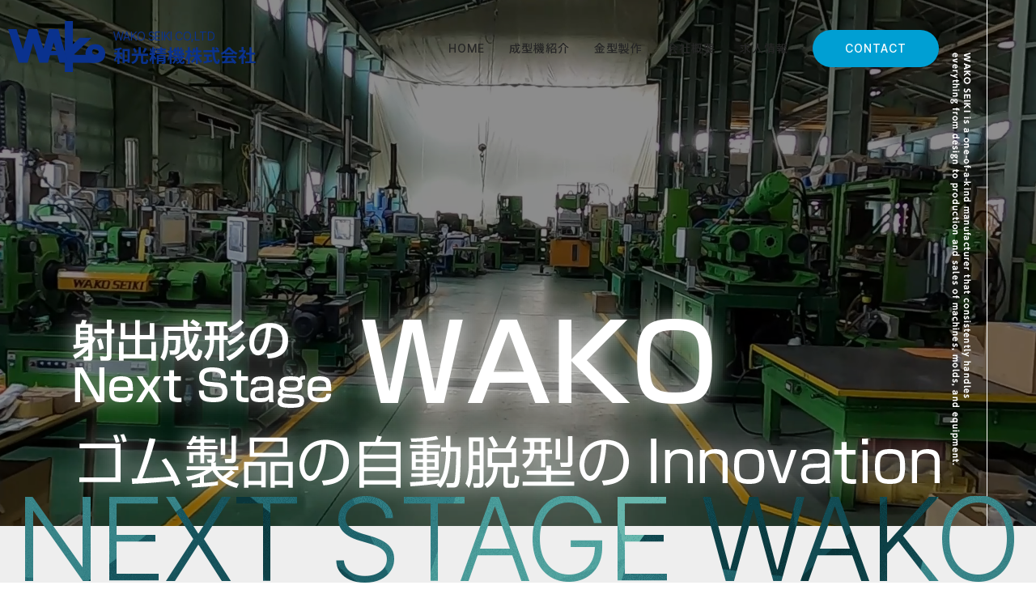

--- FILE ---
content_type: text/html; charset=UTF-8
request_url: https://wako-seiki.co.jp/
body_size: 9705
content:

<!DOCTYPE html>
<html lang="ja">
<head>
	<meta charset="UTF-8">
	<meta name="viewport" content="width=device-width, initial-scale=1, shrink-to-fit=no">
	<link rel="profile" href="http://gmpg.org/xfn/11">
	<title>和光精機株式会社 | ゴム射出成形機の製造、販売 | 愛知県 | 和光精機</title>
<meta name='robots' content='max-image-preview:large' />
<link rel='dns-prefetch' href='//ajax.googleapis.com' />
<link rel='dns-prefetch' href='//unpkg.com' />
<link rel="alternate" type="application/rss+xml" title="和光精機株式会社 | ゴム射出成形機の製造、販売 | 愛知県 | 和光精機 &raquo; フィード" href="https://wako-seiki.co.jp/feed" />
<link rel="alternate" type="application/rss+xml" title="和光精機株式会社 | ゴム射出成形機の製造、販売 | 愛知県 | 和光精機 &raquo; コメントフィード" href="https://wako-seiki.co.jp/comments/feed" />
<style id='wp-img-auto-sizes-contain-inline-css' type='text/css'>
img:is([sizes=auto i],[sizes^="auto," i]){contain-intrinsic-size:3000px 1500px}
/*# sourceURL=wp-img-auto-sizes-contain-inline-css */
</style>
<style id='wp-emoji-styles-inline-css' type='text/css'>

	img.wp-smiley, img.emoji {
		display: inline !important;
		border: none !important;
		box-shadow: none !important;
		height: 1em !important;
		width: 1em !important;
		margin: 0 0.07em !important;
		vertical-align: -0.1em !important;
		background: none !important;
		padding: 0 !important;
	}
/*# sourceURL=wp-emoji-styles-inline-css */
</style>
<style id='wp-block-library-inline-css' type='text/css'>
:root{--wp-block-synced-color:#7a00df;--wp-block-synced-color--rgb:122,0,223;--wp-bound-block-color:var(--wp-block-synced-color);--wp-editor-canvas-background:#ddd;--wp-admin-theme-color:#007cba;--wp-admin-theme-color--rgb:0,124,186;--wp-admin-theme-color-darker-10:#006ba1;--wp-admin-theme-color-darker-10--rgb:0,107,160.5;--wp-admin-theme-color-darker-20:#005a87;--wp-admin-theme-color-darker-20--rgb:0,90,135;--wp-admin-border-width-focus:2px}@media (min-resolution:192dpi){:root{--wp-admin-border-width-focus:1.5px}}.wp-element-button{cursor:pointer}:root .has-very-light-gray-background-color{background-color:#eee}:root .has-very-dark-gray-background-color{background-color:#313131}:root .has-very-light-gray-color{color:#eee}:root .has-very-dark-gray-color{color:#313131}:root .has-vivid-green-cyan-to-vivid-cyan-blue-gradient-background{background:linear-gradient(135deg,#00d084,#0693e3)}:root .has-purple-crush-gradient-background{background:linear-gradient(135deg,#34e2e4,#4721fb 50%,#ab1dfe)}:root .has-hazy-dawn-gradient-background{background:linear-gradient(135deg,#faaca8,#dad0ec)}:root .has-subdued-olive-gradient-background{background:linear-gradient(135deg,#fafae1,#67a671)}:root .has-atomic-cream-gradient-background{background:linear-gradient(135deg,#fdd79a,#004a59)}:root .has-nightshade-gradient-background{background:linear-gradient(135deg,#330968,#31cdcf)}:root .has-midnight-gradient-background{background:linear-gradient(135deg,#020381,#2874fc)}:root{--wp--preset--font-size--normal:16px;--wp--preset--font-size--huge:42px}.has-regular-font-size{font-size:1em}.has-larger-font-size{font-size:2.625em}.has-normal-font-size{font-size:var(--wp--preset--font-size--normal)}.has-huge-font-size{font-size:var(--wp--preset--font-size--huge)}.has-text-align-center{text-align:center}.has-text-align-left{text-align:left}.has-text-align-right{text-align:right}.has-fit-text{white-space:nowrap!important}#end-resizable-editor-section{display:none}.aligncenter{clear:both}.items-justified-left{justify-content:flex-start}.items-justified-center{justify-content:center}.items-justified-right{justify-content:flex-end}.items-justified-space-between{justify-content:space-between}.screen-reader-text{border:0;clip-path:inset(50%);height:1px;margin:-1px;overflow:hidden;padding:0;position:absolute;width:1px;word-wrap:normal!important}.screen-reader-text:focus{background-color:#ddd;clip-path:none;color:#444;display:block;font-size:1em;height:auto;left:5px;line-height:normal;padding:15px 23px 14px;text-decoration:none;top:5px;width:auto;z-index:100000}html :where(.has-border-color){border-style:solid}html :where([style*=border-top-color]){border-top-style:solid}html :where([style*=border-right-color]){border-right-style:solid}html :where([style*=border-bottom-color]){border-bottom-style:solid}html :where([style*=border-left-color]){border-left-style:solid}html :where([style*=border-width]){border-style:solid}html :where([style*=border-top-width]){border-top-style:solid}html :where([style*=border-right-width]){border-right-style:solid}html :where([style*=border-bottom-width]){border-bottom-style:solid}html :where([style*=border-left-width]){border-left-style:solid}html :where(img[class*=wp-image-]){height:auto;max-width:100%}:where(figure){margin:0 0 1em}html :where(.is-position-sticky){--wp-admin--admin-bar--position-offset:var(--wp-admin--admin-bar--height,0px)}@media screen and (max-width:600px){html :where(.is-position-sticky){--wp-admin--admin-bar--position-offset:0px}}

/*# sourceURL=wp-block-library-inline-css */
</style><style id='global-styles-inline-css' type='text/css'>
:root{--wp--preset--aspect-ratio--square: 1;--wp--preset--aspect-ratio--4-3: 4/3;--wp--preset--aspect-ratio--3-4: 3/4;--wp--preset--aspect-ratio--3-2: 3/2;--wp--preset--aspect-ratio--2-3: 2/3;--wp--preset--aspect-ratio--16-9: 16/9;--wp--preset--aspect-ratio--9-16: 9/16;--wp--preset--color--black: #000000;--wp--preset--color--cyan-bluish-gray: #abb8c3;--wp--preset--color--white: #ffffff;--wp--preset--color--pale-pink: #f78da7;--wp--preset--color--vivid-red: #cf2e2e;--wp--preset--color--luminous-vivid-orange: #ff6900;--wp--preset--color--luminous-vivid-amber: #fcb900;--wp--preset--color--light-green-cyan: #7bdcb5;--wp--preset--color--vivid-green-cyan: #00d084;--wp--preset--color--pale-cyan-blue: #8ed1fc;--wp--preset--color--vivid-cyan-blue: #0693e3;--wp--preset--color--vivid-purple: #9b51e0;--wp--preset--gradient--vivid-cyan-blue-to-vivid-purple: linear-gradient(135deg,rgb(6,147,227) 0%,rgb(155,81,224) 100%);--wp--preset--gradient--light-green-cyan-to-vivid-green-cyan: linear-gradient(135deg,rgb(122,220,180) 0%,rgb(0,208,130) 100%);--wp--preset--gradient--luminous-vivid-amber-to-luminous-vivid-orange: linear-gradient(135deg,rgb(252,185,0) 0%,rgb(255,105,0) 100%);--wp--preset--gradient--luminous-vivid-orange-to-vivid-red: linear-gradient(135deg,rgb(255,105,0) 0%,rgb(207,46,46) 100%);--wp--preset--gradient--very-light-gray-to-cyan-bluish-gray: linear-gradient(135deg,rgb(238,238,238) 0%,rgb(169,184,195) 100%);--wp--preset--gradient--cool-to-warm-spectrum: linear-gradient(135deg,rgb(74,234,220) 0%,rgb(151,120,209) 20%,rgb(207,42,186) 40%,rgb(238,44,130) 60%,rgb(251,105,98) 80%,rgb(254,248,76) 100%);--wp--preset--gradient--blush-light-purple: linear-gradient(135deg,rgb(255,206,236) 0%,rgb(152,150,240) 100%);--wp--preset--gradient--blush-bordeaux: linear-gradient(135deg,rgb(254,205,165) 0%,rgb(254,45,45) 50%,rgb(107,0,62) 100%);--wp--preset--gradient--luminous-dusk: linear-gradient(135deg,rgb(255,203,112) 0%,rgb(199,81,192) 50%,rgb(65,88,208) 100%);--wp--preset--gradient--pale-ocean: linear-gradient(135deg,rgb(255,245,203) 0%,rgb(182,227,212) 50%,rgb(51,167,181) 100%);--wp--preset--gradient--electric-grass: linear-gradient(135deg,rgb(202,248,128) 0%,rgb(113,206,126) 100%);--wp--preset--gradient--midnight: linear-gradient(135deg,rgb(2,3,129) 0%,rgb(40,116,252) 100%);--wp--preset--font-size--small: 13px;--wp--preset--font-size--medium: 20px;--wp--preset--font-size--large: 36px;--wp--preset--font-size--x-large: 42px;--wp--preset--spacing--20: 0.44rem;--wp--preset--spacing--30: 0.67rem;--wp--preset--spacing--40: 1rem;--wp--preset--spacing--50: 1.5rem;--wp--preset--spacing--60: 2.25rem;--wp--preset--spacing--70: 3.38rem;--wp--preset--spacing--80: 5.06rem;--wp--preset--shadow--natural: 6px 6px 9px rgba(0, 0, 0, 0.2);--wp--preset--shadow--deep: 12px 12px 50px rgba(0, 0, 0, 0.4);--wp--preset--shadow--sharp: 6px 6px 0px rgba(0, 0, 0, 0.2);--wp--preset--shadow--outlined: 6px 6px 0px -3px rgb(255, 255, 255), 6px 6px rgb(0, 0, 0);--wp--preset--shadow--crisp: 6px 6px 0px rgb(0, 0, 0);}:where(.is-layout-flex){gap: 0.5em;}:where(.is-layout-grid){gap: 0.5em;}body .is-layout-flex{display: flex;}.is-layout-flex{flex-wrap: wrap;align-items: center;}.is-layout-flex > :is(*, div){margin: 0;}body .is-layout-grid{display: grid;}.is-layout-grid > :is(*, div){margin: 0;}:where(.wp-block-columns.is-layout-flex){gap: 2em;}:where(.wp-block-columns.is-layout-grid){gap: 2em;}:where(.wp-block-post-template.is-layout-flex){gap: 1.25em;}:where(.wp-block-post-template.is-layout-grid){gap: 1.25em;}.has-black-color{color: var(--wp--preset--color--black) !important;}.has-cyan-bluish-gray-color{color: var(--wp--preset--color--cyan-bluish-gray) !important;}.has-white-color{color: var(--wp--preset--color--white) !important;}.has-pale-pink-color{color: var(--wp--preset--color--pale-pink) !important;}.has-vivid-red-color{color: var(--wp--preset--color--vivid-red) !important;}.has-luminous-vivid-orange-color{color: var(--wp--preset--color--luminous-vivid-orange) !important;}.has-luminous-vivid-amber-color{color: var(--wp--preset--color--luminous-vivid-amber) !important;}.has-light-green-cyan-color{color: var(--wp--preset--color--light-green-cyan) !important;}.has-vivid-green-cyan-color{color: var(--wp--preset--color--vivid-green-cyan) !important;}.has-pale-cyan-blue-color{color: var(--wp--preset--color--pale-cyan-blue) !important;}.has-vivid-cyan-blue-color{color: var(--wp--preset--color--vivid-cyan-blue) !important;}.has-vivid-purple-color{color: var(--wp--preset--color--vivid-purple) !important;}.has-black-background-color{background-color: var(--wp--preset--color--black) !important;}.has-cyan-bluish-gray-background-color{background-color: var(--wp--preset--color--cyan-bluish-gray) !important;}.has-white-background-color{background-color: var(--wp--preset--color--white) !important;}.has-pale-pink-background-color{background-color: var(--wp--preset--color--pale-pink) !important;}.has-vivid-red-background-color{background-color: var(--wp--preset--color--vivid-red) !important;}.has-luminous-vivid-orange-background-color{background-color: var(--wp--preset--color--luminous-vivid-orange) !important;}.has-luminous-vivid-amber-background-color{background-color: var(--wp--preset--color--luminous-vivid-amber) !important;}.has-light-green-cyan-background-color{background-color: var(--wp--preset--color--light-green-cyan) !important;}.has-vivid-green-cyan-background-color{background-color: var(--wp--preset--color--vivid-green-cyan) !important;}.has-pale-cyan-blue-background-color{background-color: var(--wp--preset--color--pale-cyan-blue) !important;}.has-vivid-cyan-blue-background-color{background-color: var(--wp--preset--color--vivid-cyan-blue) !important;}.has-vivid-purple-background-color{background-color: var(--wp--preset--color--vivid-purple) !important;}.has-black-border-color{border-color: var(--wp--preset--color--black) !important;}.has-cyan-bluish-gray-border-color{border-color: var(--wp--preset--color--cyan-bluish-gray) !important;}.has-white-border-color{border-color: var(--wp--preset--color--white) !important;}.has-pale-pink-border-color{border-color: var(--wp--preset--color--pale-pink) !important;}.has-vivid-red-border-color{border-color: var(--wp--preset--color--vivid-red) !important;}.has-luminous-vivid-orange-border-color{border-color: var(--wp--preset--color--luminous-vivid-orange) !important;}.has-luminous-vivid-amber-border-color{border-color: var(--wp--preset--color--luminous-vivid-amber) !important;}.has-light-green-cyan-border-color{border-color: var(--wp--preset--color--light-green-cyan) !important;}.has-vivid-green-cyan-border-color{border-color: var(--wp--preset--color--vivid-green-cyan) !important;}.has-pale-cyan-blue-border-color{border-color: var(--wp--preset--color--pale-cyan-blue) !important;}.has-vivid-cyan-blue-border-color{border-color: var(--wp--preset--color--vivid-cyan-blue) !important;}.has-vivid-purple-border-color{border-color: var(--wp--preset--color--vivid-purple) !important;}.has-vivid-cyan-blue-to-vivid-purple-gradient-background{background: var(--wp--preset--gradient--vivid-cyan-blue-to-vivid-purple) !important;}.has-light-green-cyan-to-vivid-green-cyan-gradient-background{background: var(--wp--preset--gradient--light-green-cyan-to-vivid-green-cyan) !important;}.has-luminous-vivid-amber-to-luminous-vivid-orange-gradient-background{background: var(--wp--preset--gradient--luminous-vivid-amber-to-luminous-vivid-orange) !important;}.has-luminous-vivid-orange-to-vivid-red-gradient-background{background: var(--wp--preset--gradient--luminous-vivid-orange-to-vivid-red) !important;}.has-very-light-gray-to-cyan-bluish-gray-gradient-background{background: var(--wp--preset--gradient--very-light-gray-to-cyan-bluish-gray) !important;}.has-cool-to-warm-spectrum-gradient-background{background: var(--wp--preset--gradient--cool-to-warm-spectrum) !important;}.has-blush-light-purple-gradient-background{background: var(--wp--preset--gradient--blush-light-purple) !important;}.has-blush-bordeaux-gradient-background{background: var(--wp--preset--gradient--blush-bordeaux) !important;}.has-luminous-dusk-gradient-background{background: var(--wp--preset--gradient--luminous-dusk) !important;}.has-pale-ocean-gradient-background{background: var(--wp--preset--gradient--pale-ocean) !important;}.has-electric-grass-gradient-background{background: var(--wp--preset--gradient--electric-grass) !important;}.has-midnight-gradient-background{background: var(--wp--preset--gradient--midnight) !important;}.has-small-font-size{font-size: var(--wp--preset--font-size--small) !important;}.has-medium-font-size{font-size: var(--wp--preset--font-size--medium) !important;}.has-large-font-size{font-size: var(--wp--preset--font-size--large) !important;}.has-x-large-font-size{font-size: var(--wp--preset--font-size--x-large) !important;}
/*# sourceURL=global-styles-inline-css */
</style>

<style id='classic-theme-styles-inline-css' type='text/css'>
/*! This file is auto-generated */
.wp-block-button__link{color:#fff;background-color:#32373c;border-radius:9999px;box-shadow:none;text-decoration:none;padding:calc(.667em + 2px) calc(1.333em + 2px);font-size:1.125em}.wp-block-file__button{background:#32373c;color:#fff;text-decoration:none}
/*# sourceURL=/wp-includes/css/classic-themes.min.css */
</style>
<link rel='stylesheet' id='sass-basis-core-css' href='https://wako-seiki.co.jp/wp/wp-content/plugins/snow-monkey-forms/dist/css/fallback.css?ver=1761889014' type='text/css' media='all' />
<link rel='stylesheet' id='snow-monkey-forms-css' href='https://wako-seiki.co.jp/wp/wp-content/plugins/snow-monkey-forms/dist/css/app.css?ver=1761889014' type='text/css' media='all' />
<link rel='stylesheet' id='swiper-css-css' href='https://unpkg.com/swiper@8/swiper-bundle.min.css?ver=6.9' type='text/css' media='all' />
<link rel='stylesheet' id='scrollhint-style-css' href='//unpkg.com/scroll-hint@latest/css/scroll-hint.css' type='text/css' media='all' />
<link rel='stylesheet' id='main-css' href='https://wako-seiki.co.jp/wp/wp-content/themes/wako-seiki/dist/css/theme.css?ver=6.9' type='text/css' media='all' />
<script type="text/javascript" src="https://ajax.googleapis.com/ajax/libs/jquery/3.6.0/jquery.min.js?ver=3.6.0" id="jquery-js"></script>
<link rel="https://api.w.org/" href="https://wako-seiki.co.jp/wp-json/" /><link rel="EditURI" type="application/rsd+xml" title="RSD" href="https://wako-seiki.co.jp/wp/xmlrpc.php?rsd" />
<meta name="generator" content="WordPress 6.9" />
</head>

<body class="home blog wp-theme-wako-seiki">

<header class="header">
	<div class="logo">
		<h1><a href="https://wako-seiki.co.jp">
			<span class="image">
				<svg version="1.1" id="logo" xmlns="http://www.w3.org/2000/svg" xmlns:xlink="http://www.w3.org/1999/xlink" x="0px" y="0px" viewBox="0 0 164.2 86.4" style="enable-background:new 0 0 164.2 86.4;" xml:space="preserve">
					<style type="text/css">
						.st0{fill:#0a328e;}
					</style>
					<g>
						<polygon class="st0" points="140.9,28.5 121,28.5 109.6,39.3 109.6,0 95.9,0 95.9,86.4 109.6,86.4 109.6,70.6 147.5,70.8 140.1,57.1 110.9,57.1"/>
						<path class="st0" d="M147,39.2c-8.6,0-16.1,6.7-16.2,15.6c-0.1,6.7,2.3,16,16.4,16c10.4,0,17-5.7,17-15.4 C164.2,45.2,156.8,39.2,147,39.2z M147.5,56.8c-3.4,0-5.5-2.1-5.5-4.7c0-2.6,2.1-4.7,5.5-4.7c3.6,0,5.5,2.1,5.5,4.7 C153,54.7,151.1,56.8,147.5,56.8z"/>
						<path class="st0" d="M84.9,13.7H69.3L59.8,47L49.3,13.7H34.8l-9.7,34l-10.8-34H0l18,56.9h15l9.4-33.1l10.5,33.1h14.5L71,58.1h12.3 l3.5,12.5h14.3L84.9,13.7z M73,50.9l4.1-14.4l4.1,14.4H73z"/>
					</g>
				</svg>
			</span>
			<span class="text">
				<small>WAKO SEIKI CO,LTD</small>
				和光精機株式会社
			</span>
		</a></h1>
	</div>

	<nav class="main-nav">
		<ul>
			<li class="nav_home"><a href="https://wako-seiki.co.jp">HOME</a></li>
			<li><a href="https://wako-seiki.co.jp/seihinshokai">成型機紹介</a></li>
			<li><a href="https://wako-seiki.co.jp/kanagata">金型製作</a></li>
			<li><a href="https://wako-seiki.co.jp/kaishagaiyo">会社概要</a></li>
			<li><a href="https://wako-seiki.co.jp/recruit" target="_blank" rel="noopener noreferrer">求人情報</a></li>
			<li class="nav_contact"><a href="https://wako-seiki.co.jp/otoiawase">CONTACT</a></li>
		</ul>
	</nav>

	<div class="nav-btn">
		<div class="nav-btn__inner">
			<span class="bar"></span>
			<span class="bar"></span>
			<span class="bar"></span>
			<span class="text">
				<span class="open-text">MENU</span>
				<span class="close-text">CLOSE</span>
			</span>
		</div>
	</div>

</header>

<div id="main">


<div class="hero section">
    
    <div class="hero__movie">
        <video src="https://wako-seiki.co.jp/wp/wp-content/themes/wako-seiki/src/movie/hero.mp4" autoplay loop muted></video>
    </div>

    <div class="hero-cover__vtxt">
        <img src="https://wako-seiki.co.jp/wp/wp-content/themes/wako-seiki/dist/img/hero_cover_txt.png.webp" alt="">
    </div>

    <div class="hero-cover__txt">
        <img src="https://wako-seiki.co.jp/wp/wp-content/themes/wako-seiki/dist/img/hero_cover.png.webp" alt="">
    </div>

    <div class="hero-after__txt">
        <p>NEXT STAGE WAKO</p>
    </div>
</div>


<div class="front__service">
    <div class="service__inner">
        <div class="section--head">
            <p>SERVICE</p>
            <h2>サービス紹介</h2>
        </div>

        <div class="service__container">
            <div class="service__box effect-surface slide-to-right">
                <div class="image">
                    <p>Molding machine</p>
                    <img src="https://wako-seiki.co.jp/wp/wp-content/themes/wako-seiki/dist/img/service01.png.webp" alt="">
                </div>
                <div class="text">
                    <p class="head">多様なニーズに応えるゴム成形機</p>
                    <p class="detail">
                        型ゴムを成形する場合、３種類の成形方法で行います。その３種類が横型ゴム射出成形機、縦型ゴム射出成形機（縦型ロータリーゴム射出成形機も含む）、真空ゴム成形機（コンプレッション）等になります。その全ての成形機をラインナップしております。
                    </p>
                    <p class="link"><a href="https://wako-seiki.co.jp/seihinshokai">成形機ラインナップを見る<span class="arrow"></span></a></p>
                </div>

            </div>

            <div class="service__separater">
                <div class="square"></div>
            </div>

            <div class="service__box effect-surface slide-to-left">
                <div class="image">
                    <p>Mold making</p>
                    <img src="https://wako-seiki.co.jp/wp/wp-content/themes/wako-seiki/dist/img/service02.png.webp" alt="">
                </div>
                <div class="text">
                    <p class="head">全自動を前提としたコールド金型</p>
                    <p class="detail">
                        生産性を考慮し、金型法案、取り数、ランナー式成形後仕上げ、検査等を考慮し設計に入る為完成後のトラブルが少なく、金型完成後のトライヤル及び自動成形の確認もすべて行い、金型メッキ後のテストも同様に行い、成形条件表と一緒に納入致しますので、納入後すぐに量産可能を実現させております。</p>
                    <p class="link"><a href="https://wako-seiki.co.jp/kanagata">金型ラインナップを見る<span class="arrow"></span></a></p>
                </div>

            </div>
        </div>
    </div>
</div>



<div class="wako__products front__products">
    <div class="container products__container">
        <div class="products__head effect-surface">
            <div class="head">
                <h2>製品紹介</h2>
                <p>PRODUCT</p>
            </div>
            <p class="detail">
                型ゴムを成形する場合、3種類の成形方法で行います。<br>
                その3種類が横型ゴム射出成形機、縦型ゴム射出成形機（縦型ロータリーゴム射出成形機も含む）、<br>
                真空ゴム成形機（コンプレッション）等になります。
            </p>
        </div>

        <div class="products__swiper swiper effect-surface">
            <div class="swiper-wrapper products__list">

            
            
                <div class="products__item swiper-slide"><a href="https://wako-seiki.co.jp/molding_category/molding_horizontal">
                    <div class="image">
                        <img width="276" height="194" src="https://wako-seiki.co.jp/wp/wp-content/uploads/2023/07/s100r750s_s.png" class="attachment-full size-full" alt="" decoding="async" fetchpriority="high" />                    </div>
                    <div class="text">
                        <p class="head">横型ゴム射出成形機シリーズ</p>
                        <!-- <p class="detail">射出量が少ないため、安定した射出量で射出量のばらつきがありません</p> -->
                    </div>
                </a></div>

            
            
                <div class="products__item swiper-slide"><a href="https://wako-seiki.co.jp/molding_category/molding_vertical">
                    <div class="image">
                        <img width="1393" height="1824" src="https://wako-seiki.co.jp/wp/wp-content/uploads/2023/02/S-75RV-60.png" class="attachment-full size-full" alt="" decoding="async" srcset="https://wako-seiki.co.jp/wp/wp-content/uploads/2023/02/S-75RV-60.png 1393w, https://wako-seiki.co.jp/wp/wp-content/uploads/2023/02/S-75RV-60-229x300.png 229w, https://wako-seiki.co.jp/wp/wp-content/uploads/2023/02/S-75RV-60-782x1024.png 782w, https://wako-seiki.co.jp/wp/wp-content/uploads/2023/02/S-75RV-60-768x1006.png 768w, https://wako-seiki.co.jp/wp/wp-content/uploads/2023/02/S-75RV-60-1173x1536.png 1173w" sizes="(max-width: 1393px) 100vw, 1393px" />                    </div>
                    <div class="text">
                        <p class="head">縦型ゴム射出成形機シリーズ</p>
                        <!-- <p class="detail">射出量が少ないため、安定した射出量で射出量のばらつきがありません</p> -->
                    </div>
                </a></div>

            
            
                <div class="products__item swiper-slide"><a href="https://wako-seiki.co.jp/molding_category/molding_rotary">
                    <div class="image">
                        <img width="1841" height="1996" src="https://wako-seiki.co.jp/wp/wp-content/uploads/2023/02/P6_・ｲIJ-6-370.png" class="attachment-full size-full" alt="" decoding="async" srcset="https://wako-seiki.co.jp/wp/wp-content/uploads/2023/02/P6_・ｲIJ-6-370.png 1841w, https://wako-seiki.co.jp/wp/wp-content/uploads/2023/02/P6_・ｲIJ-6-370-277x300.png 277w, https://wako-seiki.co.jp/wp/wp-content/uploads/2023/02/P6_・ｲIJ-6-370-944x1024.png 944w, https://wako-seiki.co.jp/wp/wp-content/uploads/2023/02/P6_・ｲIJ-6-370-768x833.png 768w, https://wako-seiki.co.jp/wp/wp-content/uploads/2023/02/P6_・ｲIJ-6-370-1417x1536.png 1417w" sizes="(max-width: 1841px) 100vw, 1841px" />                    </div>
                    <div class="text">
                        <p class="head">ロータリー式縦型ゴム射出成形機シリーズ</p>
                        <!-- <p class="detail">射出量が少ないため、安定した射出量で射出量のばらつきがありません</p> -->
                    </div>
                </a></div>

            
            
                <div class="products__item swiper-slide"><a href="https://wako-seiki.co.jp/kikai/vcftmo">
                    <div class="image">
                        <img width="1086" height="676" src="https://wako-seiki.co.jp/wp/wp-content/uploads/2023/02/真空成型機.png" class="attachment-full size-full" alt="" decoding="async" srcset="https://wako-seiki.co.jp/wp/wp-content/uploads/2023/02/真空成型機.png 1086w, https://wako-seiki.co.jp/wp/wp-content/uploads/2023/02/真空成型機-300x187.png 300w, https://wako-seiki.co.jp/wp/wp-content/uploads/2023/02/真空成型機-1024x637.png 1024w, https://wako-seiki.co.jp/wp/wp-content/uploads/2023/02/真空成型機-768x478.png 768w" sizes="(max-width: 1086px) 100vw, 1086px" />                    </div>
                    <div class="text">
                        <p class="head">真空成型機シリーズ</p>
                        <!-- <p class="detail">射出量が少ないため、安定した射出量で射出量のばらつきがありません</p> -->
                    </div>
                </a></div>

            
            </div>

            <div class="container swiper-nav__container">
                <div class="swiper-scrollbar"></div>

                <div class="swiper-button-prev"></div>
                <div class="swiper-button-next"></div>
            </div>

        </div>
    </div>
</div>


<div class="front__news section effect-surface">
    <div class="container">
        <div class="news__inner">
            <div class="head">
                <h2>お知らせ</h2>
                <p>News</p>
            </div>

            
            <div class="list">
                                    <ul>
                        
                            
                            <li><a href="https://wako-seiki.co.jp/76"><span class="date">2023.02.27</span><span class="cat">お知らせ</span><span class="title">ホームページをリニューアルしました</span></a></li>

                                            </ul>
                                            </div>

            <div class="more"><a href="https://wako-seiki.co.jp/news">MORE</a></div>
        </div>
    </div>
</div>

<div class="front__business effect-surface">
    <div class="container business__container">
        <div class="business__inner">

            <div class="bg__business">
                <img src="https://wako-seiki.co.jp/wp/wp-content/themes/wako-seiki/dist/img/business01.png.webp" alt="">
            </div>

            <div class="business__cover">
                <div class="icon"><img src="https://wako-seiki.co.jp/wp/wp-content/themes/wako-seiki/dist/img/business_icon.png.webp" alt=""></div>

                <p class="head">
                    <span>機械 金型 装置等</span><br>
                    全てを設計から製造販売まで
                </p>

                <p class="detail">機械、金型、装置等の全てを設計から製造販売まで一貫して行っている、オンリーワンのメーカーです。</p>

                <p class="more"><a href="https://wako-seiki.co.jp/seihinshokai">事業内容を詳しく見る</a></p>
            </div>

        </div>
    </div>
</div>

<div class="front__company section">
    <div class="container">
        <div class="company__inner">
            <div class="company__detail effect-surface">
                <div class="company--head">
                    <h2>企業紹介</h2>
                    <p>COMPA<span>N</span>Y</p>
                </div>

                <p class="detail">
                    機械、金型、装置等の全てを設計から製造販売まで一貫して行っている、オンリーワンのメーカーです。
                </p>

                <div class="list">
                    <ul>
                        <li><a href="https://wako-seiki.co.jp/kaishagaiyo">会社概要</a></li>
                        <li><a href="https://wako-seiki.co.jp/kaishagaiyo#access">アクセス</a></li>
                    </ul>
                </div>
            </div>
            <div class="company__image effect-surface">
                <img src="https://wako-seiki.co.jp/wp/wp-content/themes/wako-seiki/dist/img/company.png.webp" alt="">
            </div>
        </div>
    </div>
</div>


<div class="footer__contact">
    <div class="container">
        <div class="footer-contact__inner">
            <div class="text">
                <img src="https://wako-seiki.co.jp/wp/wp-content/themes/wako-seiki/dist/img/icon_footer-contact.png" alt="">
                <p>
                    機械 金型 装置等でお悩みの方<br>
                    コストダウンを図りたい方の<br class="show-sp">ご相談お待ちしてます
                </p>
            </div>

            <div class="btn">
                <a href="https://wako-seiki.co.jp/otoiawase">ご相談・お問い合わせはこちら</a>
            </div>
        </div>
    </div>
</div>

</div><!-- #main -->

<footer class="footer">
    <div class="container">
        <div class="footer__inner">
            
            <div class="logo">
                <h1><a href="https://wako-seiki.co.jp">
                    <span class="image">
                        <img src="https://wako-seiki.co.jp/wp/wp-content/themes/wako-seiki/dist/img/logo.svg" alt="">
                    </span>
                    <span class="text">
                        <small>WAKO SEIKI CO,LTD</small>
                        和光精機株式会社
                    </span>
                </a></h1>
            </div>

            <p class="information">
                〒498-0063<br>
                愛知県弥富市東末広2丁目44番地の3<br>
                TEL：0567-68-5508 / FAX：0567-68-5385
            </p>

            <div class="products">
                <p class="head"><a href="https://wako-seiki.co.jp/seihinshokai">製品紹介</a></p>
                <ul>
                    <li><a href="https://wako-seiki.co.jp/molding_category/molding_horizontal">横型ゴム射出成形機</a></li>
                    <li><a href="https://wako-seiki.co.jp/molding_category/molding_vertical">縦型ゴム射出成形機</a></li>
                    <li><a href="https://wako-seiki.co.jp/molding_category/molding_vacuum">真空成形機</a></li>
                    <li><a href="https://wako-seiki.co.jp/molding_category/molding_rotary">ロータリー式縦型ゴム射出成形機</a></li>
                </ul>
            </div>

            <div class="footer-nav">
                <ul>
                    <li><a href="https://wako-seiki.co.jp/kanagata">金型製品</a></li>
                    <li><a href="https://wako-seiki.co.jp/kaishagaiyo">会社案内</a></li>
                    <li><a href="https://wako-seiki.co.jp/recruit" target="_blank" rel="noopener noreferrer">求人情報</a></li>
                    <li><a href="https://wako-seiki.co.jp/">納入事例</a></li>
                    <li><a href="https://wako-seiki.co.jp/otoiawase">お問い合わせ</a></li>
                    <li><a href="/sdgs" target="_blank" rel="noopener noreferrer">SDGs活動</a></li>
                </ul>
            </div>

        </div>
    </div>

    <p class="copy">
        &copy;2023 wako-seiki.
    </p>
</footer>

<script type="speculationrules">
{"prefetch":[{"source":"document","where":{"and":[{"href_matches":"/*"},{"not":{"href_matches":["/wp/wp-*.php","/wp/wp-admin/*","/wp/wp-content/uploads/*","/wp/wp-content/*","/wp/wp-content/plugins/*","/wp/wp-content/themes/wako-seiki/*","/*\\?(.+)"]}},{"not":{"selector_matches":"a[rel~=\"nofollow\"]"}},{"not":{"selector_matches":".no-prefetch, .no-prefetch a"}}]},"eagerness":"conservative"}]}
</script>
<script type="text/javascript" id="snow-monkey-forms-js-before">
/* <![CDATA[ */
var snowmonkeyforms = {"view_json_url":"https:\/\/wako-seiki.co.jp\/wp-json\/snow-monkey-form\/v1\/view?ver=1768947530","nonce":"9db58d19f1"}
//# sourceURL=snow-monkey-forms-js-before
/* ]]> */
</script>
<script type="text/javascript" src="https://wako-seiki.co.jp/wp/wp-content/plugins/snow-monkey-forms/dist/js/app.js?ver=1761889014" id="snow-monkey-forms-js"></script>
<script type="text/javascript" src="https://wako-seiki.co.jp/wp/wp-content/themes/wako-seiki/dist/js/animation.min.js?ver=6.9" id="animation-js-js"></script>
<script type="text/javascript" src="https://unpkg.com/swiper@8/swiper-bundle.min.js?ver=6.9" id="swiper-js-js"></script>
<script type="text/javascript" src="https://wako-seiki.co.jp/wp/wp-content/themes/wako-seiki/dist/js/swiper.min.js?ver=6.9" id="my-swiper-js-js"></script>
<script type="text/javascript" src="//unpkg.com/scroll-hint@latest/js/scroll-hint.min.js" id="scrollhint-script-js"></script>
<script type="text/javascript" src="https://wako-seiki.co.jp/wp/wp-content/themes/wako-seiki/dist/js/front_scripts.min.js?ver=1.0.0" id="front-js-js"></script>
<script type="text/javascript" src="https://wako-seiki.co.jp/wp/wp-content/themes/wako-seiki/dist/js/my_scripts.min.js?ver=1.0.0" id="main-js-js"></script>
<script id="wp-emoji-settings" type="application/json">
{"baseUrl":"https://s.w.org/images/core/emoji/17.0.2/72x72/","ext":".png","svgUrl":"https://s.w.org/images/core/emoji/17.0.2/svg/","svgExt":".svg","source":{"concatemoji":"https://wako-seiki.co.jp/wp/wp-includes/js/wp-emoji-release.min.js?ver=6.9"}}
</script>
<script type="module">
/* <![CDATA[ */
/*! This file is auto-generated */
const a=JSON.parse(document.getElementById("wp-emoji-settings").textContent),o=(window._wpemojiSettings=a,"wpEmojiSettingsSupports"),s=["flag","emoji"];function i(e){try{var t={supportTests:e,timestamp:(new Date).valueOf()};sessionStorage.setItem(o,JSON.stringify(t))}catch(e){}}function c(e,t,n){e.clearRect(0,0,e.canvas.width,e.canvas.height),e.fillText(t,0,0);t=new Uint32Array(e.getImageData(0,0,e.canvas.width,e.canvas.height).data);e.clearRect(0,0,e.canvas.width,e.canvas.height),e.fillText(n,0,0);const a=new Uint32Array(e.getImageData(0,0,e.canvas.width,e.canvas.height).data);return t.every((e,t)=>e===a[t])}function p(e,t){e.clearRect(0,0,e.canvas.width,e.canvas.height),e.fillText(t,0,0);var n=e.getImageData(16,16,1,1);for(let e=0;e<n.data.length;e++)if(0!==n.data[e])return!1;return!0}function u(e,t,n,a){switch(t){case"flag":return n(e,"\ud83c\udff3\ufe0f\u200d\u26a7\ufe0f","\ud83c\udff3\ufe0f\u200b\u26a7\ufe0f")?!1:!n(e,"\ud83c\udde8\ud83c\uddf6","\ud83c\udde8\u200b\ud83c\uddf6")&&!n(e,"\ud83c\udff4\udb40\udc67\udb40\udc62\udb40\udc65\udb40\udc6e\udb40\udc67\udb40\udc7f","\ud83c\udff4\u200b\udb40\udc67\u200b\udb40\udc62\u200b\udb40\udc65\u200b\udb40\udc6e\u200b\udb40\udc67\u200b\udb40\udc7f");case"emoji":return!a(e,"\ud83e\u1fac8")}return!1}function f(e,t,n,a){let r;const o=(r="undefined"!=typeof WorkerGlobalScope&&self instanceof WorkerGlobalScope?new OffscreenCanvas(300,150):document.createElement("canvas")).getContext("2d",{willReadFrequently:!0}),s=(o.textBaseline="top",o.font="600 32px Arial",{});return e.forEach(e=>{s[e]=t(o,e,n,a)}),s}function r(e){var t=document.createElement("script");t.src=e,t.defer=!0,document.head.appendChild(t)}a.supports={everything:!0,everythingExceptFlag:!0},new Promise(t=>{let n=function(){try{var e=JSON.parse(sessionStorage.getItem(o));if("object"==typeof e&&"number"==typeof e.timestamp&&(new Date).valueOf()<e.timestamp+604800&&"object"==typeof e.supportTests)return e.supportTests}catch(e){}return null}();if(!n){if("undefined"!=typeof Worker&&"undefined"!=typeof OffscreenCanvas&&"undefined"!=typeof URL&&URL.createObjectURL&&"undefined"!=typeof Blob)try{var e="postMessage("+f.toString()+"("+[JSON.stringify(s),u.toString(),c.toString(),p.toString()].join(",")+"));",a=new Blob([e],{type:"text/javascript"});const r=new Worker(URL.createObjectURL(a),{name:"wpTestEmojiSupports"});return void(r.onmessage=e=>{i(n=e.data),r.terminate(),t(n)})}catch(e){}i(n=f(s,u,c,p))}t(n)}).then(e=>{for(const n in e)a.supports[n]=e[n],a.supports.everything=a.supports.everything&&a.supports[n],"flag"!==n&&(a.supports.everythingExceptFlag=a.supports.everythingExceptFlag&&a.supports[n]);var t;a.supports.everythingExceptFlag=a.supports.everythingExceptFlag&&!a.supports.flag,a.supports.everything||((t=a.source||{}).concatemoji?r(t.concatemoji):t.wpemoji&&t.twemoji&&(r(t.twemoji),r(t.wpemoji)))});
//# sourceURL=https://wako-seiki.co.jp/wp/wp-includes/js/wp-emoji-loader.min.js
/* ]]> */
</script>
</body>
</html>


--- FILE ---
content_type: text/css
request_url: https://wako-seiki.co.jp/wp/wp-content/themes/wako-seiki/dist/css/theme.css?ver=6.9
body_size: 16509
content:
@charset "UTF-8";
/* destyle.css v2.0.2 | MIT License | https://github.com/nicolas-cusan/destyle.css */
/* Reset box-model and set borders */
/* ============================================ */
@import url("https://fonts.googleapis.com/css2?family=Noto+Sans+JP:wght@300;400;500;700;900&display=swap");
@import url("https://fonts.googleapis.com/css2?family=Noto+Serif+JP:wght@300;400;500;700;900&display=swap");
@import url("https://fonts.googleapis.com/css2?family=Inter+Tight:wght@300;400;500;700;900&display=swap");
*,
::before,
::after {
  box-sizing: border-box;
  border-style: solid;
  border-width: 0;
}

/* Document */
/* ============================================ */
/**
 * 1. Correct the line height in all browsers.
 * 2. Prevent adjustments of font size after orientation changes in iOS.
 * 3. Remove gray overlay on links for iOS.
 */
html {
  line-height: 1.15;
  /* 1 */
  -webkit-text-size-adjust: 100%;
  /* 2 */
  -webkit-tap-highlight-color: transparent;
  /* 3*/
}

/* Sections */
/* ============================================ */
/**
 * Remove the margin in all browsers.
 */
body {
  margin: 0;
}

/**
 * Render the `main` element consistently in IE.
 */
main {
  display: block;
}

/* Vertical rhythm */
/* ============================================ */
p,
table,
blockquote,
address,
pre,
iframe,
form,
figure,
dl {
  margin: 0;
}

/* Headings */
/* ============================================ */
h1,
h2,
h3,
h4,
h5,
h6 {
  font-size: inherit;
  line-height: inherit;
  font-weight: inherit;
  margin: 0;
}

/* Lists (enumeration) */
/* ============================================ */
ul,
ol {
  margin: 0;
  padding: 0;
  list-style: none;
}

/* Lists (definition) */
/* ============================================ */
dt {
  font-weight: bold;
}

dd {
  margin-left: 0;
}

/* Grouping content */
/* ============================================ */
/**
 * 1. Add the correct box sizing in Firefox.
 * 2. Show the overflow in Edge and IE.
 */
hr {
  box-sizing: content-box;
  /* 1 */
  height: 0;
  /* 1 */
  overflow: visible;
  /* 2 */
  border-top-width: 1px;
  margin: 0;
  clear: both;
  color: inherit;
}

/**
 * 1. Correct the inheritance and scaling of font size in all browsers.
 * 2. Correct the odd `em` font sizing in all browsers.
 */
pre {
  font-family: monospace, monospace;
  /* 1 */
  font-size: inherit;
  /* 2 */
}

address {
  font-style: inherit;
}

/* Text-level semantics */
/* ============================================ */
/**
 * Remove the gray background on active links in IE 10.
 */
a {
  background-color: transparent;
  text-decoration: none;
  color: inherit;
}

/**
 * 1. Remove the bottom border in Chrome 57-
 * 2. Add the correct text decoration in Chrome, Edge, IE, Opera, and Safari.
 */
abbr[title] {
  text-decoration: underline;
  /* 2 */
  text-decoration: underline dotted;
  /* 2 */
}

/**
 * Add the correct font weight in Chrome, Edge, and Safari.
 */
b,
strong {
  font-weight: bolder;
}

/**
 * 1. Correct the inheritance and scaling of font size in all browsers.
 * 2. Correct the odd `em` font sizing in all browsers.
 */
code,
kbd,
samp {
  font-family: monospace, monospace;
  /* 1 */
  font-size: inherit;
  /* 2 */
}

/**
 * Add the correct font size in all browsers.
 */
small {
  font-size: 80%;
}

/**
 * Prevent `sub` and `sup` elements from affecting the line height in
 * all browsers.
 */
sub,
sup {
  font-size: 75%;
  line-height: 0;
  position: relative;
  vertical-align: baseline;
}

sub {
  bottom: -0.25em;
}

sup {
  top: -0.5em;
}

/* Embedded content */
/* ============================================ */
/**
 * Prevent vertical alignment issues.
 */
img,
embed,
object,
iframe {
  vertical-align: bottom;
}

/* Forms */
/* ============================================ */
/**
 * Reset form fields to make them styleable
 */
button,
input,
optgroup,
select,
textarea {
  -moz-appearance: none;
       appearance: none;
  vertical-align: middle;
  color: inherit;
  font: inherit;
  background: transparent;
  padding: 0;
  margin: 0;
  outline: 0;
  border-radius: 0;
  text-align: inherit;
}

/**
 * Reset radio and checkbox appearance to preserve their look in iOS.
 */
[type="checkbox"] {
  -moz-appearance: checkbox;
       appearance: checkbox;
}

[type="radio"] {
  -moz-appearance: radio;
       appearance: radio;
}

/**
 * Show the overflow in IE.
 * 1. Show the overflow in Edge.
 */
button,
input {
  /* 1 */
  overflow: visible;
}

/**
 * Remove the inheritance of text transform in Edge, Firefox, and IE.
 * 1. Remove the inheritance of text transform in Firefox.
 */
button,
select {
  /* 1 */
  text-transform: none;
}

/**
 * Correct the inability to style clickable types in iOS and Safari.
 */
button,
[type="button"],
[type="reset"],
[type="submit"] {
  cursor: pointer;
  -moz-appearance: none;
       appearance: none;
}

button[disabled],
[type="button"][disabled],
[type="reset"][disabled],
[type="submit"][disabled] {
  cursor: default;
}

/**
 * Remove the inner border and padding in Firefox.
 */
button::-moz-focus-inner,
[type="button"]::-moz-focus-inner,
[type="reset"]::-moz-focus-inner,
[type="submit"]::-moz-focus-inner {
  border-style: none;
  padding: 0;
}

/**
 * Restore the focus styles unset by the previous rule.
 */
button:-moz-focusring,
[type="button"]:-moz-focusring,
[type="reset"]:-moz-focusring,
[type="submit"]:-moz-focusring {
  outline: 1px dotted ButtonText;
}

/**
 * Remove arrow in IE10 & IE11
 */
select::-ms-expand {
  display: none;
}

/**
 * Remove padding
 */
option {
  padding: 0;
}

/**
 * Reset to invisible
 */
fieldset {
  margin: 0;
  padding: 0;
  min-width: 0;
}

/**
 * 1. Correct the text wrapping in Edge and IE.
 * 2. Correct the color inheritance from `fieldset` elements in IE.
 * 3. Remove the padding so developers are not caught out when they zero out
 *    `fieldset` elements in all browsers.
 */
legend {
  color: inherit;
  /* 2 */
  display: table;
  /* 1 */
  max-width: 100%;
  /* 1 */
  padding: 0;
  /* 3 */
  white-space: normal;
  /* 1 */
}

/**
 * Add the correct vertical alignment in Chrome, Firefox, and Opera.
 */
progress {
  vertical-align: baseline;
}

/**
 * Remove the default vertical scrollbar in IE 10+.
 */
textarea {
  overflow: auto;
}

/**
 * Correct the cursor style of increment and decrement buttons in Chrome.
 */
[type="number"]::-webkit-inner-spin-button,
[type="number"]::-webkit-outer-spin-button {
  height: auto;
}

/**
 * 1. Correct the outline style in Safari.
 */
[type="search"] {
  outline-offset: -2px;
  /* 1 */
}

/**
 * Remove the inner padding in Chrome and Safari on macOS.
 */
[type="search"]::-webkit-search-decoration {
  -webkit-appearance: none;
}

/**
 * 1. Correct the inability to style clickable types in iOS and Safari.
 * 2. Change font properties to `inherit` in Safari.
 */
::-webkit-file-upload-button {
  -webkit-appearance: button;
  /* 1 */
  font: inherit;
  /* 2 */
}

/**
 * Clickable labels
 */
label[for] {
  cursor: pointer;
}

/* Interactive */
/* ============================================ */
/*
 * Add the correct display in Edge, IE 10+, and Firefox.
 */
details {
  display: block;
}

/*
 * Add the correct display in all browsers.
 */
summary {
  display: list-item;
}

/*
 * Remove outline for editable content.
 */
[contenteditable] {
  outline: none;
}

/* Table */
/* ============================================ */
table {
  border-collapse: collapse;
  border-spacing: 0;
}

caption {
  text-align: left;
}

td,
th {
  vertical-align: top;
  padding: 0;
}

th {
  text-align: left;
  font-weight: bold;
}

/* Misc */
/* ============================================ */
/**
 * Add the correct display in IE 10+.
 */
template {
  display: none;
}

/**
 * Add the correct display in IE 10.
 */
[hidden] {
  display: none;
}

.container {
  padding-left: 15px;
  padding-right: 15px;
}

.container .row {
  display: flex;
  flex-wrap: wrap;
  align-items: flex-start;
  justify-content: flex-start;
  margin-left: -15px;
  margin-right: -15px;
}

.container .row .col {
  padding-left: 15px;
  padding-right: 15px;
}

.section--l {
  margin-bottom: 5rem;
}

html {
  scroll-padding-top: 64px;
}

body {
  font-family: "Inter Tight", "Noto sans JP", -apple-system, BlinkMacSystemFont, "Segoe UI", Roboto, "Helvetica Neue", Arial, "Noto Sans", sans-serif, "Apple Color Emoji", "Segoe UI Emoji", "Segoe UI Symbol", "Noto Color Emoji", sans-serif;
}

body:not(.home) {
  padding-top: 64px;
}

.header,
#main,
.footer {
  position: relative;
  z-index: 10;
}

.header {
  z-index: 50;
}

#main {
  overflow: hidden;
}

.hide-sp {
  display: none;
}

.show-sp {
  display: inline;
}

.show-pc {
  display: none;
}

.section {
  margin-bottom: 50px;
}

img {
  max-width: 100%;
}

.section--head {
  text-align: center;
  margin-bottom: 20px;
}

.section--head h2 {
  font-size: 20px;
  font-weight: 300;
}

.section--head p {
  font-size: 36px;
  font-weight: 300;
}

.section--head p:first-letter {
  color: #007eb3;
}

.section--head p span.blue {
  color: #0085e9;
}

.section--head p span.green {
  color: #5ea700;
}

.section--head p span.red {
  color: #db1a1a;
}

.effect-surface {
  opacity: 0;
  transition: all 1000ms ease-out;
}

.effect-surface.show {
  opacity: 1;
}

.effect-surface.slide-to-up {
  transform: translateY(100px);
}

.effect-surface.slide-to-up.show {
  transform: translateY(0);
}

.effect-surface.slide-to-right {
  transform: translateX(-100px);
}

.effect-surface.slide-to-right.show {
  transform: translateX(0);
}

.effect-surface.slide-to-left {
  transform: translateX(100px);
}

.effect-surface.slide-to-left.show {
  transform: translateX(0);
}

.single__contents,
.archive__contents,
.page__contents {
  padding: 50px 0;
}

body:not(.home) .header {
  height: 64px;
  border-top: 4px solid #0a328e;
}

.header {
  display: flex;
  align-items: center;
  justify-content: space-between;
  height: 60px;
  padding: 0 10px;
  position: fixed;
  top: 0;
  left: 0;
  right: 0;
  transition: background 300ms ease-out;
}

.header.bg {
  background-color: rgba(255, 255, 255, 0.8);
}

.header .logo {
  font-size: 22px;
  font-weight: 700;
  color: #0a328e;
  position: relative;
  z-index: 50;
  transition: all 300ms ease-out;
}

.header .logo.open {
  color: #fff;
}

.header .logo a {
  display: flex;
  align-items: center;
}

.header .logo span {
  display: block;
}

.header .logo span.image {
  margin-right: 10px;
  width: 80px;
}

.header .logo small {
  display: block;
  font-size: 14px;
  font-weight: normal;
  margin-bottom: 4px;
}

.header .main-nav {
  background-color: #009fd3;
  padding: 20px;
  position: fixed;
  top: 0;
  left: 0;
  right: 0;
  bottom: 0;
  opacity: 0;
  z-index: 25;
  visibility: hidden;
  transition: opacity 500ms ease-out, visibility 500ms ease-out;
}

.header .main-nav ul {
  display: flex;
  flex-direction: column;
  align-items: flex-start;
  justify-content: center;
  height: 100%;
  padding: 0 15px;
}

.header .main-nav li {
  font-size: 28px;
  font-weight: 700;
  color: #fff;
  letter-spacing: 1px;
  line-height: 1;
  padding-left: 10vw;
  margin-bottom: 40px;
  opacity: 0;
  transition: all 300ms ease-out;
}

.header .main-nav li:nth-child(1) {
  transition-delay: 100ms;
}

.header .main-nav li:nth-child(2) {
  transition-delay: 200ms;
}

.header .main-nav li:nth-child(3) {
  transition-delay: 300ms;
}

.header .main-nav li:nth-child(4) {
  transition-delay: 400ms;
}

.header .main-nav li:nth-child(5) {
  transition-delay: 500ms;
}

.header .main-nav li:nth-child(6) {
  transition-delay: 600ms;
}

.header .main-nav li a {
  display: block;
}

.header .main-nav li.nav_home a {
  font-size: 36px;
}

.header .main-nav li.nav_contact a {
  font-size: 32px;
  color: #009fd3;
  background-color: #fff;
  border-radius: 28px;
  padding: 10px 20px;
  transition: all 300ms ease-out;
}

.header .main-nav.open {
  opacity: 1;
  visibility: visible;
}

.header .main-nav.open ul li {
  opacity: 1;
  padding-left: 0;
  transition-delay: 0;
}

.header .nav-btn {
  display: flex;
  align-items: center;
  justify-content: center;
  width: 60px;
  height: 60px;
  background-color: #262626;
  position: absolute;
  top: 0;
  right: 0;
  z-index: 50;
}

.header .nav-btn__inner {
  display: inline-flex;
  flex-direction: column;
  align-items: center;
}

.header .nav-btn__inner .bar {
  display: block;
  width: 22px;
  height: 2px;
  background-color: #fff;
  margin-top: 6px;
  transition: all 300ms ease-out;
  transform-origin: center;
}

.header .nav-btn__inner .text {
  font-size: 10px;
  font-weight: 500;
  color: #fff;
  margin-top: 5px;
  position: relative;
}

.header .nav-btn__inner .text span {
  transition: all 300ms ease-out;
}

.header .nav-btn__inner .text .close-text {
  text-align: center;
  position: absolute;
  top: 0;
  left: -10px;
  right: -10px;
  opacity: 0;
}

.header .nav-btn.open .close-text {
  opacity: 1;
}

.header .nav-btn.open .open-text {
  opacity: 0;
}

.header .nav-btn.open .bar {
  margin: 0;
}

.header .nav-btn.open .bar:nth-child(1) {
  transform: rotate(45deg);
  margin-top: 15px;
}

.header .nav-btn.open .bar:nth-child(2) {
  opacity: 0;
  transform: translateX(5px);
}

.header .nav-btn.open .bar:nth-child(3) {
  transform: rotate(-45deg);
  margin-top: -4px;
  margin-bottom: 8px;
}

.footer__contact {
  border-top: 1px solid #f1f1f1;
  padding: 50px 0;
  position: relative;
}

.footer__contact .text {
  text-align: center;
  margin-bottom: 20px;
}

.footer__contact .text p {
  font-size: 20px;
  line-height: 1.5;
  font-weight: 500;
  margin-top: 16px;
}

.footer__contact .btn {
  display: block;
  text-align: center;
}

.footer__contact .btn a {
  display: inline-block;
  color: #fff;
  background-color: #009fd3;
  border-radius: 28px;
  padding: 18px 50px 18px 30px;
  position: relative;
}

.footer__contact .btn a::before, .footer__contact .btn a::after {
  display: block;
  content: '';
  position: absolute;
  top: 50%;
  right: 20px;
}

.footer__contact .btn a::before {
  width: 12px;
  height: 1px;
  background-color: #fff;
}

.footer__contact .btn a::after {
  width: 7px;
  height: 7px;
  border-top: 1px solid #fff;
  border-right: 1px solid #fff;
  margin-top: -3px;
  margin-right: 1px;
  transform-origin: center;
  transform: rotate(45deg);
}

.footer {
  font-size: 14px;
  color: #888;
  background-color: #333;
  padding: 30px 0 0;
}

.footer .logo {
  font-size: 22px;
  font-weight: 700;
  color: #fff;
  margin-bottom: 20px;
  grid-area: logo;
  position: relative;
  z-index: 50;
  transition: all 300ms ease-out;
}

.footer .logo.open {
  color: #fff;
}

.footer .logo a {
  display: flex;
  align-items: center;
  justify-content: center;
}

.footer .logo span {
  display: block;
}

.footer .logo span.image {
  margin-right: 10px;
  width: 100px;
}

.footer .logo small {
  display: block;
  font-size: 14px;
  font-weight: normal;
  margin-bottom: 4px;
}

.footer .information {
  line-height: 1.5;
  grid-area: info;
  margin-bottom: 20px;
}

.footer .products {
  grid-area: product;
  margin-bottom: 20px;
}

.footer .products .head {
  color: #aaa;
  margin-bottom: 4px;
}

.footer .products li {
  padding-left: 0.5em;
  margin-bottom: 4px;
}

.footer .footer-nav {
  color: #aaa;
  grid-area: nav;
}

.footer .footer-nav ul {
  display: flex;
  flex-wrap: wrap;
  margin: 0 -10px;
}

.footer .footer-nav li {
  width: calc(100% / 3);
  padding: 0 10px;
  margin-bottom: 15px;
}

.footer .copy {
  font-size: 12px;
  text-align: center;
  padding: 1.5em 0;
  border-top: 1px solid #666;
  margin-top: 50px;
}

.subhero {
  background-color: #f2f2f2;
  padding: 50px 0;
  position: relative;
}

.subhero .head {
  position: relative;
  z-index: 10;
}

.subhero .head h2 {
  font-size: 24px;
  color: #666;
  margin-bottom: 12px;
}

.subhero .head h2::after {
  display: block;
  content: '';
  width: 2.5em;
  height: 1px;
  background-color: #c7c7c7;
  margin-top: 8px;
}

.subhero .head p {
  font-size: 14px;
  line-height: 1.75;
}

.subhero .head p br {
  display: none;
}

.subhero .en-title {
  color: #c7c7c7;
  width: 50%;
  position: absolute;
  top: 40px;
  right: 0;
  z-index: 5;
}

.subhero .en-title .en {
  font-family: "Noto serif JP", "Times New Roman", Georgia, 游明朝, "Yu Mincho", YuMincho, "Hiragino Mincho ProN", HGS明朝E, メイリオ, Meiryo, serif;
  font-size: 28px;
}

.subhero .en-title .sub {
  font-size: 10px;
  width: calc(200%);
  transform-origin: left center;
  transform: scale(50%);
}

.post__molding .section--head {
  text-align: left;
}

.post__molding .section--head p:first-letter {
  color: #262626;
}

.container--wrapper {
  max-width: 1800px;
  background-color: #f8f8f8;
  margin-left: auto;
  margin-right: auto;
  padding: 30px 0;
}

.product--head {
  text-align: center;
  margin-bottom: 30px;
}

.product--head .cat {
  display: inline-block;
  font-size: 12px;
  color: #fff;
  background-color: #003458;
  border-radius: 30px;
  padding: 14px 32px;
}

.product--head h3 {
  font-size: 32px;
  font-weight: 500;
  margin-top: 0.5em;
}

.product--images .swiper-slide {
  text-align: center;
}

.product--images .product--images__swiper img {
  max-width: 1000px;
  max-height: 600px;
  width: auto;
  height: auto;
}

.product--images img {
  max-width: 100%;
  height: auto;
}

.product--images__swiper-nav {
  max-width: calc(100% / 3 * 2);
  margin: 30px auto 0;
}

.product--free .container {
  max-width: 1000px;
}

.product--free h3 {
  font-size: 24px;
  margin-bottom: 1em;
}

.product--free h4 {
  font-size: 20px;
  margin-bottom: 1em;
}

.product--free ul li {
  display: flex;
  flex-direction: column;
  align-items: flex-start;
  font-size: 14px;
  line-height: 1.75;
  border-top: 1px solid #ddd;
  padding-top: 1em;
  margin-bottom: 0.5em;
}

.product--free ul li:first-child {
  border-top: none;
}

.product--free ul li strong {
  font-size: 16px;
  color: #fff;
  background-color: #0a328e;
  border-radius: 16px;
  padding: 2px 16px;
  margin-bottom: 4px;
}

.product--free ul li strong + br {
  display: none;
}

.product--specification__inner {
  overflow-x: scroll;
}

.product--specification .scroll-hint-icon {
  top: 30px;
}

.product--specification .specification__table {
  width: 100%;
}

.product--specification .specification__table tbody {
  width: 100%;
  border-top: 1px solid #a4a4a4;
}

.product--specification .specification__table tr {
  border-bottom: 1px solid #a4a4a4;
}

.product--specification .specification__table th, .product--specification .specification__table td {
  padding: 20px 40px;
  vertical-align: middle;
  min-width: 200px;
}

.product--specification .specification__table th {
  font-size: 16px;
  font-weight: 500;
  text-align: center;
  padding: 0 40px 0 0;
}

.product--specification .specification__table td {
  font-size: 14px;
  font-weight: 300;
  position: relative;
}

.product--specification .specification__table td[colspan] {
  text-align: center;
}

.product--specification .specification__table td:not(:last-child)::after {
  display: block;
  content: '';
  width: 1px;
  background-color: #a4a4a4;
  position: absolute;
  top: 1.25em;
  right: 0;
  bottom: 1.25em;
}

.product--specification .specification__table.table__molding_vacuum th, .product--specification .specification__table.table__molding_vacuum td {
  text-align: center;
  min-width: 140px;
}

.product--dimensions .dimensions--img img {
  max-width: 100%;
  height: auto;
}

.product--dimensions .dimensions--pdf .pdf-item {
  margin-top: 30px;
}

.product--dimensions .dimensions--pdf .pdf-item a {
  display: flex;
  align-items: center;
  font-size: 16px;
  font-weight: 300;
}

.product--dimensions .dimensions--pdf .pdf-item a img {
  width: 38px;
  margin-right: 0.75em;
}

.product--relations .container--wrapper {
  padding: 50px 0;
}

.product--relations__inner .swiper-wrapper {
  padding-bottom: 40px;
}

.product--relations__inner .swiper-scrollbar {
  background-color: #eee;
}

.product--relations__inner .swiper-scrollbar-drag {
  background-color: #ddd;
}

.product--relations .item--box {
  text-align: center;
  width: auto;
  padding: 0 40px;
}

.product--relations .item--box .image {
  margin-bottom: 10px;
  position: relative;
}

.product--relations .item--box .image::before {
  display: block;
  content: '';
  aspect-ratio: 5 / 4;
}

.product--relations .item--box .image img {
  max-width: 100%;
  max-height: 100%;
  width: auto;
  height: auto;
  position: absolute;
  top: 50%;
  left: 50%;
  transform: translate(-50%, -50%);
}

.product--relations .item--box .name {
  font-size: 18px;
  font-weight: 900;
  margin-bottom: 20px;
}

.product--relations .item--box .more {
  display: inline-flex;
  align-items: center;
  justify-content: center;
  font-size: 14px;
  background-color: #fff;
  width: 240px;
  border-radius: 40px;
  border: 1px solid #262626;
  padding: 20px 12px;
}

.product--relations .item--box .more:hover {
  opacity: 0.8;
}

.product--relations .item--box .more .plus {
  display: flex;
  align-items: center;
  justify-content: center;
  width: 24px;
  height: 24px;
  border: 1px solid #262626;
  margin-left: 20px;
  position: relative;
}

.product--relations .item--box .more .plus::before, .product--relations .item--box .more .plus::after {
  display: block;
  content: '';
  background-color: #fff;
  position: absolute;
}

.product--relations .item--box .more .plus::before {
  width: 12px;
  top: -2px;
  bottom: -2px;
}

.product--relations .item--box .more .plus::after {
  height: 12px;
  left: -2px;
  right: -2px;
}

.product--relations .item--box .more .icon {
  display: flex;
  align-items: center;
  justify-content: center;
  width: 7px;
  height: 7px;
  position: relative;
  z-index: 10;
}

.product--relations .item--box .more .icon::before, .product--relations .item--box .more .icon::after {
  display: block;
  content: '';
  background-color: #262626;
  width: 100%;
  height: 1px;
}

.product--relations .item--box .more .icon::before {
  position: absolute;
  transform: rotate(90deg);
}

.product--relations .item--box .more .icon::after {
  width: 100%;
  height: 1px;
}

.product--archive__intro .list {
  display: flex;
  flex-wrap: wrap;
  justify-content: center;
  width: 100%;
  margin: 20px 0 50px;
}

.product--archive__intro .list li {
  width: 50%;
  text-align: center;
  padding: 0 15px;
  margin-bottom: 30px;
}

.product--archive__intro .list li:nth-child(2n-1) {
  border-right: 1px solid #ccc;
}

.product--archive__intro .list li:last-child {
  border-right: none;
}

.product--archive__intro .list li img {
  width: auto;
  height: auto;
}

.product--archive__intro .list li p {
  font-size: 14px;
  text-align: left;
  line-height: 1.5;
  margin-top: 8px;
}

.product--archive__list {
  max-width: 1600px;
  margin: 0 auto;
}

.product--archive__list .item--list {
  display: flex;
  flex-wrap: wrap;
}

.product--archive__list .item--list .item--box {
  padding: 0 15px;
  margin-bottom: 80px;
}

.product--archive__list .item--list .item--box a {
  display: flex;
  align-items: center;
}

.product--archive__list .item--list .item--box .image {
  width: 120px;
  position: relative;
}

.product--archive__list .item--list .item--box .image::before {
  display: block;
  content: '';
  aspect-ratio: 5 / 4;
}

.product--archive__list .item--list .item--box .image img {
  max-width: 100%;
  max-height: 100%;
  width: auto;
  height: auto;
  position: absolute;
  top: 50%;
  left: 50%;
  transform: translate(-50%, -50%);
}

.product--archive__list .item--list .item--box .text {
  width: calc(100% - 120px);
  padding-left: 20px;
}

.product--archive__list .item--list .item--box .name {
  font-size: 20px;
  font-weight: 900;
  margin-bottom: 8px;
}

.product--archive__list .item--list .item--box .more {
  display: inline-flex;
  align-items: center;
  justify-content: center;
  font-size: 14px;
  background-color: #fff;
  width: 100%;
  border-radius: 40px;
  border: 1px solid #262626;
  padding: 10px 12px;
}

.product--archive__list .item--list .item--box .more:hover {
  opacity: 0.8;
}

.product--archive__list .item--list .item--box .more .plus {
  display: flex;
  align-items: center;
  justify-content: center;
  width: 24px;
  height: 24px;
  border: 1px solid #262626;
  margin-left: 20px;
  position: relative;
}

.product--archive__list .item--list .item--box .more .plus::before, .product--archive__list .item--list .item--box .more .plus::after {
  display: block;
  content: '';
  background-color: #fff;
  position: absolute;
}

.product--archive__list .item--list .item--box .more .plus::before {
  width: 12px;
  top: -2px;
  bottom: -2px;
}

.product--archive__list .item--list .item--box .more .plus::after {
  height: 12px;
  left: -2px;
  right: -2px;
}

.product--archive__list .item--list .item--box .more .icon {
  display: flex;
  align-items: center;
  justify-content: center;
  width: 7px;
  height: 7px;
  position: relative;
  z-index: 10;
}

.product--archive__list .item--list .item--box .more .icon::before, .product--archive__list .item--list .item--box .more .icon::after {
  display: block;
  content: '';
  background-color: #262626;
  width: 100%;
  height: 1px;
}

.product--archive__list .item--list .item--box .more .icon::before {
  position: absolute;
  transform: rotate(90deg);
}

.product--archive__list .item--list .item--box .more .icon::after {
  width: 100%;
  height: 1px;
}

.infomation--list {
  max-width: 1000px;
  margin: 40px auto 30px;
  padding: 0 15px;
}

.infomation--list li {
  border-bottom: 1px solid #efefef;
  margin-bottom: 16px;
  padding-bottom: 16px;
}

.infomation--list a {
  display: flex;
  flex-wrap: wrap;
  align-items: center;
  position: relative;
  padding-right: 24px;
}

.infomation--list a::before, .infomation--list a::after {
  display: block;
  content: '';
  position: absolute;
  top: 50%;
  right: 0;
}

.infomation--list a::before {
  width: 16px;
  height: 1px;
  background-color: #262626;
}

.infomation--list a::after {
  width: 10px;
  height: 10px;
  border-top: 1px solid #262626;
  border-right: 1px solid #262626;
  transform-origin: right center;
  transform: rotate(45deg);
  margin-top: -1px;
  margin-right: 2px;
}

.infomation--list a .date {
  font-size: 12px;
  width: 60px;
  margin-right: 20px;
}

.infomation--list a .cat {
  font-size: 12px;
  border: 1px solid #262626;
  width: 90px;
  text-align: center;
  border-radius: 16px;
  padding: 8px 4px;
}

.infomation--list a .title {
  font-size: 14px;
  width: 100%;
  margin-top: 12px;
  margin-left: 12px;
}

.pagination--area {
  display: flex;
  align-items: center;
  justify-content: center;
  margin-top: 40px;
}

.pagination--area .pagination ul {
  display: flex;
  align-items: center;
  justify-content: center;
}

.pagination--area .pagination .page-numbers {
  display: block;
  font-size: 14px;
  margin: 0 6px 5px;
}

.pagination--area .pagination .page-numbers:not(.next):not(.prev) {
  display: flex;
  align-items: center;
  justify-content: center;
  width: 24px;
  height: 32px;
  border: 1px solid #ddd;
  margin: 0 3px 5px;
}

.pagination--area .pagination .page-numbers:not(.next):not(.prev).current {
  color: #fff;
  background-color: #003458;
  border: none;
}

.post--main {
  display: flex;
  flex-direction: column;
  align-items: center;
  max-width: 800px;
  margin: 0 auto;
}

.post--main .post--head {
  display: flex;
  flex-direction: column;
  align-items: center;
}

.post--main .post--head .square {
  background-color: #007eb3;
  width: 44px;
  height: 44px;
  position: relative;
  margin: 6px auto 0;
}

.post--main .post--head .square::before, .post--main .post--head .square::after {
  display: block;
  content: '';
  width: 22px;
  height: 22px;
  position: absolute;
  left: 0;
}

.post--main .post--head .square::before {
  background-color: #7a8992;
  top: 0;
}

.post--main .post--head .square::after {
  background-color: #0a328e;
  top: 50%;
}

.post--main .post--head .meta {
  font-size: 14px;
  padding-left: 2px;
  margin-bottom: 4px;
  position: relative;
}

.post--main .post--head .title {
  font-size: 20px;
  font-weight: 700;
}

.post--main .post--head .title::before {
  display: block;
  content: '';
  background-color: #0a328e;
  width: 1px;
  height: 40px;
  margin: 0 auto 10px;
}

.post--main .contents {
  padding: 30px 20px 20px;
}

.post--main .contents h1, .post--main .contents h2, .post--main .contents h3, .post--main .contents h4, .post--main .contents h5, .post--main .contents h6 {
  font-weight: 700;
  margin-bottom: 0.5em;
}

.post--main .contents h1, .post--main .contents h2 {
  font-size: 20px;
}

.post--main .contents h3, .post--main .contents h4 {
  font-size: 18px;
}

.post--main .contents h5, .post--main .contents h6 {
  font-size: 16px;
}

.post--main .contents h1, .post--main .contents h3, .post--main .contents h5 {
  border-bottom: 1px solid #007eb3;
  padding-bottom: 8px;
  margin-bottom: calc(0.5em + 4px);
}

.post--main .contents h2, .post--main .contents h4, .post--main .contents h6 {
  border-left: 0.25em solid #007eb3;
  padding: 4px 0 4px 12px;
}

.post--main .contents p {
  margin-bottom: 1em;
}

.post--main .contents a {
  color: #0a328e;
  text-decoration: underline;
}

.post--main .btn__back {
  padding: 0 20px 20px;
}

.post--main .btn__back a {
  display: flex;
  align-items: center;
  justify-content: center;
  font-size: 14px;
  line-height: 14px;
  width: 240px;
  color: #666;
  background-color: #f9f9f9;
  max-width: 350px;
  border: 1px solid #262626;
  padding: 16px;
  margin: 0 auto;
  transition: all 300ms ease-out;
}

.post--main .btn__back a:hover {
  color: #fff;
  background-color: #000;
}

.hero {
  background-color: #eee;
  position: relative;
  padding-bottom: 50px;
}

.hero::before {
  display: block;
  content: '';
  width: 1px;
  background-color: #fff;
  position: absolute;
  top: 0;
  right: 10px;
  bottom: 50px;
  z-index: 50;
}

.hero__movie {
  position: relative;
  z-index: 10;
}

.hero__movie video {
  display: block;
  width: 100%;
  height: calc(100vh - 50px);
  -o-object-fit: cover;
     object-fit: cover;
}

.hero__movie::after {
  display: block;
  content: '';
  background-color: rgba(0, 0, 0, 0.45);
  position: absolute;
  top: 0;
  left: 0;
  right: 0;
  bottom: 0;
}

.hero__swiper {
  z-index: 10;
}

.hero__swiper .hero__img {
  overflow: hidden;
}

.hero__swiper .hero__img img {
  transform-origin: center;
  transition: all 9s linear;
}

.hero__swiper .hero__img.swiper-slide-active img {
  transform: scale(1.1);
}

.hero-cover__vtxt {
  display: flex;
  align-items: center;
  position: absolute;
  top: 70px;
  bottom: 60px;
  right: 20px;
  z-index: 50;
}

.hero-cover__vtxt img {
  max-width: 100%;
  max-height: 100%;
}

.hero-cover__txt {
  position: absolute;
  left: 0;
  right: 50px;
  bottom: 40vw;
  z-index: 50;
}

.hero-after__txt {
  font-size: calc(100vw / 9);
  font-weight: 500;
  text-align: center;
  position: absolute;
  bottom: 30px;
  left: 0;
  right: 0;
  z-index: 50;
}

.hero-after__txt p {
  color: transparent;
  background-image: url(../img/hero_bg_text.png);
  background-clip: text;
  -webkit-background-clip: text;
  text-align: center;
  height: 8.35vw;
  line-height: 8.35vw;
}

.front__service .service__separater {
  display: none;
}

.front__service .service__separater::before {
  display: block;
  content: '';
  width: 1px;
  background-color: #0a328e;
  position: absolute;
  top: 0;
  left: 50%;
  bottom: 100px;
}

.front__service .service__separater .square {
  background-color: #007eb3;
  width: 72px;
  height: 72px;
  position: relative;
}

.front__service .service__separater .square::before, .front__service .service__separater .square::after {
  display: block;
  content: '';
  width: 36px;
  height: 36px;
  position: absolute;
  left: 0;
}

.front__service .service__separater .square::before {
  background-color: #7a8992;
  top: 0;
}

.front__service .service__separater .square::after {
  background-color: #0a328e;
  top: 50%;
}

.front__service .service__box {
  margin-bottom: 30px;
  padding-bottom: 10px;
  position: relative;
}

.front__service .service__box::before {
  display: block;
  content: '';
  background-color: #f1f1f4;
  position: absolute;
  top: 30vw;
  left: 0;
  right: 0;
  bottom: 0;
  z-index: -1;
}

.front__service .service__box .image {
  display: flex;
  align-items: flex-start;
  max-width: 600px;
  margin: 0 auto 20px;
}

.front__service .service__box .image p {
  font-size: 26px;
  line-height: 1;
  writing-mode: vertical-lr;
  transform-origin: center;
  transform: rotate(180deg);
}

.front__service .service__box .image p::first-letter {
  font-size: 32px;
  color: #007eb3;
}

.front__service .service__box .image img {
  width: calc(100% - 32px);
}

.front__service .service__box .text {
  max-width: 600px;
  margin: 0 auto;
  padding-left: 32px;
  padding-right: 10px;
}

.front__service .service__box .text .head {
  font-size: 20px;
  margin-bottom: 8px;
}

.front__service .service__box .text .detail {
  font-size: 14px;
  line-height: 1.5;
  margin-bottom: 12px;
}

.front__service .service__box .text .link a {
  display: flex;
  align-items: center;
  justify-content: flex-end;
  position: relative;
}

.front__service .service__box .text .link a .arrow {
  display: flex;
  align-items: center;
  justify-content: center;
  width: 48px;
  height: 48px;
  background-color: #000;
  border-radius: 50%;
  margin-left: 16px;
  padding-left: 6px;
  position: relative;
}

.front__service .service__box .text .link a .arrow::before, .front__service .service__box .text .link a .arrow::after {
  display: block;
  content: '';
}

.front__service .service__box .text .link a .arrow::before {
  width: 12px;
  height: 1px;
  background-color: #fff;
  position: absolute;
  right: calc(50% - 6px);
}

.front__service .service__box .text .link a .arrow::after {
  width: 7px;
  height: 7px;
  border-top: 1px solid #fff;
  border-right: 1px solid #fff;
  transform-origin: center;
  transform: rotate(45deg);
}

.wako__products {
  background-image: url(../img/bg_bluedots.png);
  padding: 40px 0;
}

.wako__products.front__products {
  padding-bottom: 120px;
}

.wako__products .products__head {
  color: #fff;
}

.wako__products .products__head .head {
  font-weight: 300;
  margin-bottom: 16px;
}

.wako__products .products__head .head h2 {
  font-size: 20px;
  margin-bottom: 4px;
}

.wako__products .products__head .head p {
  font-size: 32px;
}

.wako__products .products__head .head p::first-letter {
  color: #007eb3;
}

.wako__products .products__head .detail {
  font-size: 14px;
  line-height: 1.75;
  margin-bottom: 30px;
}

.wako__products .products__swiper {
  padding-bottom: 80px;
}

.wako__products .products__swiper .swiper-nav__container {
  display: flex;
  align-items: center;
  padding-left: 0;
  margin-left: 0;
  position: absolute;
  left: 0;
  right: 0;
  bottom: 0;
}

.wako__products .products__swiper .swiper-button-next,
.wako__products .products__swiper .swiper-button-prev,
.wako__products .products__swiper .swiper-scrollbar {
  margin-top: 0;
  position: relative;
  top: auto;
  left: auto;
  right: auto;
  bottom: auto;
}

.wako__products .products__swiper .swiper-scrollbar {
  max-width: calc(100% - 130px);
  background-color: #8a8a8a;
  height: 2px;
}

.wako__products .products__swiper .swiper-scrollbar .swiper-scrollbar-drag {
  background-color: #fff;
}

.wako__products .products__swiper .swiper-button-next,
.wako__products .products__swiper .swiper-button-prev {
  width: 40px;
  height: 40px;
  border-radius: 50%;
  background-color: #fff;
  margin-left: 20px;
}

.wako__products .products__swiper .swiper-button-next::after,
.wako__products .products__swiper .swiper-button-prev::after {
  font-size: 20px;
  font-weight: 700;
  color: #0a328e;
}

.wako__products .products__swiper .swiper-button-next {
  padding-left: 2px;
}

.wako__products .products__swiper .swiper-button-prev {
  padding-right: 4px;
  margin-left: 30px;
}

.wako__products .products__swiper .products__item {
  width: 240px;
}

.wako__products .products__swiper .products__item .image {
  background-color: #fff;
  position: relative;
}

.wako__products .products__swiper .products__item .image::before {
  display: block;
  content: '';
  aspect-ratio: 5 / 4;
}

.wako__products .products__swiper .products__item .image img {
  max-width: 90%;
  max-height: 90%;
  width: auto;
  height: auto;
  position: absolute;
  top: 50%;
  left: 50%;
  transform: translate(-50%, -50%);
}

.wako__products .products__swiper .products__item .text {
  font-weight: 300;
  color: #fff;
}

.wako__products .products__swiper .products__item .text .head {
  font-size: 16px;
  margin: 1em 0;
}

.wako__products .products__swiper .products__item .text .detail {
  font-size: 12px;
}

.front__news {
  margin-top: -70px;
}

.front__news .news__inner {
  background-color: #fff;
  padding: 30px 15px;
}

.front__news .head {
  text-align: center;
  margin-bottom: 20px;
}

.front__news .head h2 {
  font-size: 12px;
  font-weight: 500;
}

.front__news .head p {
  font-size: 30px;
  font-weight: 700;
}

.front__news .list li {
  border-bottom: 1px solid #efefef;
  margin-bottom: 16px;
  padding-bottom: 16px;
}

.front__news .list a {
  display: flex;
  flex-wrap: wrap;
  align-items: center;
  position: relative;
  padding-right: 24px;
}

.front__news .list a::before, .front__news .list a::after {
  display: block;
  content: '';
  position: absolute;
  top: 50%;
  right: 0;
}

.front__news .list a::before {
  width: 16px;
  height: 1px;
  background-color: #262626;
}

.front__news .list a::after {
  width: 10px;
  height: 10px;
  border-top: 1px solid #262626;
  border-right: 1px solid #262626;
  transform-origin: right center;
  transform: rotate(45deg);
  margin-top: -1px;
  margin-right: 2px;
}

.front__news .list a .date {
  font-size: 12px;
  width: 60px;
  margin-right: 20px;
}

.front__news .list a .cat {
  font-size: 12px;
  border: 1px solid #262626;
  width: 90px;
  text-align: center;
  border-radius: 16px;
  padding: 8px 4px;
}

.front__news .list a .title {
  font-size: 14px;
  width: 100%;
  margin-top: 12px;
  margin-left: 12px;
}

.front__news .more {
  margin-top: 30px;
}

.front__news .more a {
  display: block;
  font-size: 14px;
  width: 250px;
  text-align: center;
  border: 1px solid #262626;
  border-radius: 30px;
  padding: 20px 12px;
  margin: 0 auto;
}

.front__business {
  margin-bottom: 70px;
}

.front__business .business__inner {
  padding-top: 80px;
  position: relative;
}

.front__business .bg__business {
  height: 300px;
  margin-left: -15px;
  margin-right: -15px;
}

.front__business .bg__business img {
  width: 100%;
  height: 100%;
  -o-object-fit: cover;
     object-fit: cover;
}

.front__business .business__cover {
  color: #fff;
  background-image: url(../img/bg_bluedots.png);
  max-width: 360px;
  padding: 30px;
  margin: 0 auto;
  position: absolute;
  top: 0;
  left: 15px;
  right: 15px;
}

.front__business .business__cover .icon {
  text-align: center;
}

.front__business .business__cover .icon img {
  width: 60px;
}

.front__business .business__cover .head {
  font-size: 18px;
  text-align: center;
  margin: 1em 0;
}

.front__business .business__cover .head span {
  font-size: 32px;
}

.front__business .business__cover .detail {
  font-size: 14px;
  line-height: 1.75;
  margin-bottom: 30px;
}

.front__business .business__cover .more {
  display: block;
  font-size: 14px;
  color: #262626;
  background-color: #fff;
  text-align: center;
  border-radius: 25px;
  padding: 16px 10px;
}

.front__company .company__inner {
  max-width: 600px;
  margin: 0 auto;
}

.front__company .company__detail {
  position: relative;
  z-index: 10;
}

.front__company .company--head {
  font-weight: 300;
  margin-bottom: 16px;
}

.front__company .company--head h2 {
  font-size: 20px;
  margin-bottom: 4px;
}

.front__company .company--head p {
  font-size: 32px;
}

.front__company .company--head p span {
  color: #007eb3;
}

.front__company .detail {
  font-size: 16px;
  line-height: 1.75;
  margin-bottom: 30px;
}

.front__company .list {
  width: 100%;
  padding: 20px;
  position: absolute;
}

.front__company .list ul {
  padding: 20px 10px 20px 5px;
}

.front__company .list li {
  background-color: rgba(255, 255, 255, 0.8);
  box-shadow: 5px 5px 0 0 #009fd3;
  margin-bottom: 20px;
  padding: 10px 24px;
}

.front__company .list li a {
  display: block;
  position: relative;
  padding: 10px 24px 10px 0;
}

.front__company .list li a::before, .front__company .list li a::after {
  display: block;
  content: '';
  position: absolute;
  top: 50%;
  right: 0;
}

.front__company .list li a::before {
  width: 32px;
  height: 1px;
  background-color: #262626;
}

.front__company .list li a::after {
  width: 16px;
  height: 16px;
  border-top: 1px solid #262626;
  border-right: 1px solid #262626;
  transform-origin: right center;
  transform: rotate(45deg);
  margin-top: -2px;
  margin-right: 4px;
}

.front__company .company__image {
  position: relative;
  z-index: 5;
}

.seihinshokai--intro {
  display: flex;
  flex-direction: column;
  justify-content: center;
  margin-bottom: 70px;
}

.seihinshokai--intro .head {
  font-size: 20px;
  font-weight: 500;
  text-align: center;
  margin-bottom: 15px;
}

.seihinshokai--intro .detail {
  font-size: 14px;
  line-height: 1.75;
}

.seihinshokai--list__item {
  padding: 50px 0;
}

.seihinshokai--list__item:nth-child(2n-1) {
  background-color: #f6f6f6;
}

.seihinshokai--list__item .list--item__inner {
  max-width: 600px;
  margin: 0 auto;
}

.seihinshokai--list__item .image {
  position: relative;
  margin-bottom: 20px;
}

.seihinshokai--list__item .image p {
  font-size: 20px;
  font-weight: 700;
  color: #003458;
  line-height: 1.5;
  margin-top: 10px;
}

.seihinshokai--list__item .image p span {
  color: #ffa200;
}

.seihinshokai--list__item .head {
  margin-bottom: 20px;
}

.seihinshokai--list__item .head p {
  display: inline-block;
  font-size: 12px;
  color: #fff;
  background-color: #003458;
  border-radius: 30px;
  padding: 14px 32px;
}

.seihinshokai--list__item .head h3 {
  font-size: 28px;
  font-weight: 500;
  margin-top: 0.5em;
}

.seihinshokai--list__item .detail {
  font-size: 14px;
  line-height: 1.5;
  margin-bottom: 20px;
}

.seihinshokai--list__item .more {
  display: flex;
  align-items: center;
  justify-content: flex-end;
  font-weight: 500;
  position: relative;
}

.seihinshokai--list__item .more .arrow {
  display: flex;
  align-items: center;
  justify-content: center;
  width: 48px;
  height: 48px;
  background-color: #e94040;
  border-radius: 50%;
  margin-left: 16px;
  padding-left: 6px;
  position: relative;
}

.seihinshokai--list__item .more .arrow::before, .seihinshokai--list__item .more .arrow::after {
  display: block;
  content: '';
}

.seihinshokai--list__item .more .arrow::before {
  width: 12px;
  height: 1px;
  background-color: #fff;
  position: absolute;
  right: calc(50% - 6px);
}

.seihinshokai--list__item .more .arrow::after {
  width: 7px;
  height: 7px;
  border-top: 1px solid #fff;
  border-right: 1px solid #fff;
  transform-origin: center;
  transform: rotate(45deg);
}

.kanagata--head {
  display: flex;
  flex-direction: column;
  align-items: center;
}

.kanagata--head h3 {
  display: inline-block;
  font-size: 12px;
  color: #fff;
  background-color: #003458;
  border-radius: 30px;
  padding: 14px 32px;
  margin: 24px 0;
}

.kanagata--head .text {
  font-size: 14px;
  text-align: left;
  line-height: 1.875;
}

.kanagata--intro .head {
  font-size: 16px;
  font-weight: 500;
  text-align: center;
  line-height: 1.5;
  margin-bottom: 30px;
}

.kanagata--method {
  background-color: #eee;
  overflow: hidden;
  padding: 50px 0;
}

.kanagata--method__inner {
  display: flex;
  align-items: center;
  justify-content: center;
  min-height: 560px;
  margin: 0 -15px;
  padding: 40px 15px 60px;
  position: relative;
  overflow: hidden;
}

.kanagata--method__inner::before {
  display: block;
  content: '';
  aspect-ratio: 1 / 1;
  min-width: 560px;
  background-color: #fff;
  border-radius: 50%;
  position: absolute;
  top: 0;
  bottom: 0;
  left: 50%;
  transform: translateX(-50%);
  z-index: 5;
}

.kanagata--method__content {
  display: flex;
  flex-direction: column;
  align-items: center;
  max-width: 360px;
  margin: 0 auto;
  padding-bottom: 5px;
  position: relative;
  z-index: 10;
}

.kanagata--method .method--list {
  display: inline-block;
  margin-top: 30px;
}

.kanagata--method .method--list li {
  display: flex;
  align-items: center;
  font-size: 16px;
  font-weight: 700;
  margin-bottom: 12px;
}

.kanagata--method .method--list li::before {
  display: block;
  content: '';
  background-image: url(../img/kanagata/icon_check.png);
  background-repeat: no-repeat;
  background-position: left center;
  background-size: auto 100%;
  width: 21px;
  height: 18px;
  margin-right: 6px;
}

.kanagata--type .type--list {
  margin: 0 -5px;
}

.kanagata--type .type--item {
  display: flex;
  flex-direction: column;
  align-items: center;
  background-color: #f6f6f6;
  max-width: 400px;
  margin: 0 auto 20px;
  padding: 40px 20px;
}

.kanagata--type .type--item .head {
  display: inline-block;
  font-size: 14px;
  color: #fff;
  background-color: #eeb417;
  width: 280px;
  text-align: center;
  border-radius: 30px;
  padding: 12px 32px;
  margin-bottom: 1em;
}

.kanagata--type .type--item .head span {
  font-size: 10px;
  margin-left: 0.75em;
}

.kanagata--type .type--item .image {
  margin-bottom: 20px;
}

.kanagata--type .type--item .text {
  font-size: 14px;
  line-height: 1.75;
  padding: 0 5px;
}

.page__about-us .about__container {
  max-width: 1720px;
}

.page__about-us .about__container.company__container {
  margin: 0 auto;
}

.page__about-us .about__container:first-child {
  margin-left: auto;
}

.company--profile .contents {
  padding: 0 15px;
}

.company--profile .contents .profile-table {
  font-size: 14px;
  margin-bottom: 30px;
}

.company--profile .contents .profile-table tr {
  border-bottom: 1px solid #ddd;
}

.company--profile .contents .profile-table th,
.company--profile .contents .profile-table td {
  line-height: 1.5;
  padding: 15px 10px;
}

.company--profile .contents .profile-table th {
  width: 105px;
}

.company--profile .contents .profile-table td {
  width: calc(100% - 105px);
}

.company--profile .contents .profile-table .list {
  display: flex;
  flex-wrap: wrap;
}

.company--profile .contents .profile-table .list.machine-list span::after {
  content: '/';
  margin: 0 0.5em;
}

.company--profile .image {
  margin-left: 15px;
  position: relative;
}

.company--profile .image img {
  width: 100%;
  height: 100%;
  max-height: 300px;
  -o-object-fit: cover;
     object-fit: cover;
}

.company--profile .image .cover_txt {
  display: block;
  font-family: 'Noto sans JP';
  font-size: 32px;
  font-weight: 700;
  color: #fff;
  line-height: 0.8;
  writing-mode: vertical-rl;
  position: absolute;
  left: 0;
  bottom: 10px;
}

.company--profile .head {
  font-weight: 300;
  margin-bottom: 16px;
}

.company--profile .head h2 {
  font-size: 20px;
  margin-bottom: 4px;
}

.company--profile .head p {
  font-size: 32px;
}

.company--profile .head p span {
  color: #007eb3;
}

.company--history .section--head p::first-letter {
  color: #262626;
}

.company--history .section--head p span {
  color: #007eb3;
}

.company--history .contents {
  padding: 0 15px;
}

.company--history .contents .history-table {
  font-size: 14px;
  margin-bottom: 30px;
}

.company--history .contents .history-table tr {
  border-bottom: 1px solid #ddd;
}

.company--history .contents .history-table th,
.company--history .contents .history-table td {
  padding: 10px;
}

.company--history .contents .history-table th {
  width: 105px;
}

.company--history .contents .history-table td {
  width: calc(100% - 105px);
}

.company--history .image {
  margin-right: 15px;
  position: relative;
}

.company--history .image img {
  width: 100%;
  height: 100%;
  max-height: 300px;
  -o-object-fit: cover;
     object-fit: cover;
  -o-object-position: right;
     object-position: right;
}

.company--history .image .cover_txt {
  display: block;
  font-family: 'Noto sans JP';
  font-size: 10vw;
  font-weight: 700;
  color: #fff;
  line-height: 0.8;
  text-align: center;
  position: absolute;
  left: 0;
  right: 0;
  bottom: 0;
}

.company--access {
  padding: 0 15px;
}

.company--access .intro {
  margin-bottom: 30px;
}

.company--access .head {
  font-weight: 300;
  margin-bottom: 16px;
}

.company--access .head h2 {
  font-size: 20px;
  margin-bottom: 4px;
}

.company--access .head p {
  font-size: 32px;
}

.company--access .head p span {
  color: #007eb3;
}

.company--access .text {
  font-size: 14px;
  line-height: 1.875;
}

.company--access .maps {
  width: 100%;
  aspect-ratio: 5 / 6;
}

.company--access .maps iframe {
  width: 100%;
  height: 100%;
}

.company--gallery__swiper {
  width: 100%;
}

.company--gallery .swiper-wrapper {
  transition-timing-function: linear;
}

.company--gallery .swiper-slide {
  width: auto;
}

.contact--tels {
  margin-bottom: 70px;
}

.contact--tels .contact--item {
  margin-bottom: 50px;
}

.contact--tels .contact--item .head {
  font-size: 20px;
  font-weight: 300;
  width: 100%;
  padding-left: 1.75em;
  margin-bottom: 0.75em;
  position: relative;
}

.contact--tels .contact--item .head .icon {
  background-color: #007eb3;
  width: calc(1em + 8px);
  height: calc(1em + 8px);
  position: absolute;
  top: 50%;
  left: 0;
  transform: translateY(-50%);
}

.contact--tels .contact--item .head .icon::before, .contact--tels .contact--item .head .icon::after {
  display: block;
  content: '';
  width: calc((1em + 8px) / 2);
  height: calc((1em + 8px) / 2);
  position: absolute;
  left: 0;
}

.contact--tels .contact--item .head .icon::before {
  background-color: #7a8992;
  top: 0;
}

.contact--tels .contact--item .head .icon::after {
  background-color: #0a328e;
  top: 50%;
}

.contact--tels .contact--item .head .icon-light {
  background-color: #77bddb;
}

.contact--tels .contact--item .head .icon-light::before {
  background-color: #bfd4e1;
}

.contact--tels .contact--item .head .icon-light::after {
  background-color: #355dbb;
}

.contact--tels .contact--item .head .blue {
  color: #007eb3;
}

.contact--tels .contact--num .num {
  display: flex;
  align-items: center;
  font-family: 'Noto sans JP', sans-serif;
  font-size: 40px;
  font-weight: 900;
}

.contact--tels .contact--num .num img {
  height: 44px;
  margin-right: 0.2em;
}

.contact--form {
  max-width: 800px;
  margin: 0 auto;
}

.contact--form .head {
  font-size: 24px;
  font-weight: 300;
  width: 100%;
  text-align: center;
  margin-bottom: 1.5em;
}

.contact--form .head .icon {
  display: block;
  margin-bottom: 0.5em;
}

.contact--form .head .blue {
  color: #007eb3;
}

.contact--form .smf-item:not(.no-border) {
  border-bottom: 1px solid #e8eef5;
  margin-bottom: 20px;
  padding-bottom: 20px;
}

.contact--form .smf-item:not(.no-label) .smf-item__col--label {
  margin-bottom: 10px;
}

.contact--form .smf-item:not(.no-label) .smf-item__col--label .smf-item__label__text {
  display: flex;
  flex-wrap: wrap;
  align-items: center;
}

.contact--form .smf-item:not(.no-label) .smf-item__col--label .smf-item__label__text::before {
  display: block;
  content: '';
  width: 8px;
  height: 8px;
  border-radius: 50%;
  background-color: #007eb3;
  margin-right: 10px;
}

.contact--form .smf-item:not(.no-label) .smf-item__col--label .smf-item__label__text strong {
  font-size: 12px;
  font-weight: normal;
  color: #fff;
  background-color: #007eb3;
  border-radius: 4px;
  margin-left: 10px;
  padding: 4px 6px;
}

.contact--form .smf-item__col--controls input[type=text],
.contact--form .smf-item__col--controls input[type=tel],
.contact--form .smf-item__col--controls input[type=email] {
  width: 100%;
}

.contact--form .smf-item__col--controls .smf-radio-button-control {
  display: flex;
  align-items: center;
}

.contact--form .smf-item.no-label .smf-item__col--controls {
  margin-top: 10px;
}

.contact--form .smf-action {
  display: flex;
  flex-wrap: wrap;
  align-items: center;
  justify-content: center;
}

.contact--form .smf-action button {
  color: #fff;
  background: #262626;
  border: none;
  outline: none;
  -moz-appearance: none;
  appearance: none;
  padding: 16px 40px;
  margin-bottom: 15px;
}

.contact--form .smf-action button[data-action=back] {
  color: #262626;
  background: #eee;
}

.recruit--head {
  font-size: calc((100vw - 30px) * 0.035);
  font-weight: 700;
  text-align: center;
  letter-spacing: 0.1em;
}

.recruit--head .ja {
  color: #57aec7;
  margin-bottom: 0.5em;
}

.recruit--head .en {
  font-size: 3em;
}

.recruit--hero {
  position: relative;
  padding-bottom: 5.5vw;
}

.recruit--hero__cover {
  font-weight: 500;
  color: #fff;
  position: absolute;
  top: calc((100vw - 30px) * 0.04);
}

.recruit--hero__cover .container {
  height: 100%;
}

.recruit--hero__cover .head {
  font-size: calc((100vw - 30px) * 0.08);
  line-height: 1.5;
}

.recruit--hero__cover .sub {
  font-size: calc((100vw - 30px) * 0.04);
  margin-top: 1em;
  padding-top: 1.5em;
  position: relative;
}

.recruit--hero__cover .sub::before {
  display: block;
  content: '';
  width: 4em;
  height: calc((100vw - 30px) * 0.008);
  background-color: #fff;
  position: absolute;
  top: 0;
  left: 0;
}

.recruit--hero__en {
  font-size: 8.75vw;
  font-weight: 300;
  color: #e0f1f4;
  position: absolute;
  right: 0;
  bottom: 0;
}

.page__recruit .recruit--intro .images {
  display: flex;
  align-items: flex-start;
  padding-bottom: 12.5vw;
  position: relative;
}

.page__recruit .recruit--intro .images__txt {
  font-size: calc((100vw - 30px) * 0.06);
  font-weight: 700;
  color: #b2dce5;
  letter-spacing: 0.1em;
  writing-mode: vertical-rl;
  padding: 0 2.5vw;
}

.page__recruit .recruit--intro .images__main {
  padding-left: 7.5vw;
  padding-right: 2.5vw;
}

.page__recruit .recruit--intro .images__desc {
  font-size: calc((100vw - 30px) * 0.06);
  position: absolute;
  right: 2.5vw;
  bottom: 0;
}

.page__recruit .recruit--intro .images__desc p {
  display: flex;
  flex-direction: column;
  align-items: flex-start;
}

.page__recruit .recruit--intro .images__desc p span {
  display: inline-block;
  color: #fff;
  background-color: #000;
  padding: 0.25em 0.75em;
  margin-bottom: 0.25em;
}

.page__recruit .recruit--intro .texts {
  margin-top: 5vw;
}

.page__recruit .recruit--intro .texts .desc {
  font-size: calc((100vw - 30px) * 0.0415);
  line-height: 2;
  margin-bottom: 1.5em;
}

.page__recruit .recruit--intro .texts .catch {
  font-size: calc((100vw - 30px) * 0.08);
  font-weight: 700;
  line-height: 1.5;
}

.page__recruit .recruit--profile {
  color: #fff;
  background-image: url("../img/recruit/bg_recruit-profile.png");
  background-repeat: no-repeat;
  background-size: cover;
  background-position: center;
  padding: 10vw 5vw;
}

.page__recruit .recruit--profile .head {
  display: grid;
  grid-template-columns: 50% 1fr;
}

.page__recruit .recruit--profile .head .en {
  font-size: calc(((100vw - 30px) - 10vw) * 0.05);
  font-weight: 700;
  align-self: center;
  grid-column: 1/2;
  grid-row: 1/2;
}

.page__recruit .recruit--profile .head .ja {
  font-size: calc(((100vw - 30px) - 10vw) * 0.07);
  font-weight: 500;
  line-height: 1.5;
  grid-column: 1/3;
  grid-row: 2/3;
  margin-top: 0.25em;
}

.page__recruit .recruit--profile .head .more {
  display: inline-flex;
  align-items: center;
  font-size: calc(((100vw - 30px) - 10vw) * 0.04);
  justify-self: flex-end;
  grid-column: 2/3;
  grid-row: 1/2;
}

.page__recruit .recruit--profile .head .more img {
  width: 1.9em;
  height: auto;
  margin-left: 0.75em;
}

.page__recruit .recruit--profile .desc {
  font-size: calc((100vw - 30px) * 0.04);
  line-height: 1.75;
  margin-top: 1em;
}

.page__recruit .recruit--feature .head {
  font-weight: 700;
}

.page__recruit .recruit--feature .head h3 {
  font-size: calc((100vw - 30px) * 0.05);
  color: #57aec7;
  margin-bottom: 0.5em;
}

.page__recruit .recruit--feature .head .detail {
  font-size: calc((100vw - 30px) * 0.06);
  line-height: 1.5;
  margin-bottom: 1em;
}

.page__recruit .recruit--feature .head .detail span {
  color: #cb1c1c;
  padding: 0 3px;
}

.page__recruit .recruit--feature .head .detail .show-pc {
  display: none;
}

.page__recruit .recruit--feature .image {
  text-align: center;
}

.page__recruit .recruit--feature .desc {
  font-size: calc((100vw - 30px) * 0.04);
  font-weight: 500;
  line-height: 1.75;
  margin-top: 1em;
}

.page__recruit .recruit--feature .desc .text {
  margin-bottom: 20px;
  padding-left: 1em;
  border-left: 6px double #1c4b98;
}

.page__recruit .feature--list {
  display: flex;
  flex-wrap: wrap;
  font-size: calc((100vw - 30px) * 0.0325);
  font-weight: 500;
  margin-left: calc((100vw - 30px) * -0.01);
  margin-right: calc((100vw - 30px) * -0.01);
  margin-top: 1.5em;
}

.page__recruit .feature--list__item {
  width: calc(100% / 3);
  padding: 0 calc((100vw - 30px) * 0.01);
  margin-bottom: calc((100vw - 30px) * 0.02);
}

.page__recruit .feature--list .item__inner {
  display: flex;
  flex-direction: column;
  align-items: center;
  justify-content: center;
  color: #fff;
  background-color: #1c4b98;
  line-height: 1.75;
  border-radius: 1em;
  padding: 1em 0;
}

.page__recruit .feature--list .icon {
  display: flex;
  align-items: center;
  justify-content: center;
  width: 4.4em;
  height: 4.4em;
  background-color: #fff;
  border-radius: 50%;
  overflow: hidden;
  margin-left: 1.25em;
  margin-right: 0.75em;
  position: relative;
}

.page__recruit .feature--list .icon img {
  width: 3em;
  position: relative;
  z-index: 10;
}

.page__recruit .feature--list .icon::after {
  display: block;
  content: '';
  background-color: #e3eef1;
  clip-path: polygon(100% 0, 100% 100%, 0 100%);
  position: absolute;
  top: 0;
  left: 0;
  right: 0;
  bottom: 0;
}

.page__recruit .feature--list .text {
  text-align: center;
  margin-top: 0.5em;
}

.page__recruit .recruit--guide__item {
  display: inline-block;
  width: 50%;
  padding: 0 calc((100vw - 30px)* 0.02);
  margin-bottom: calc((100vw - 30px)* 0.03);
}

.page__recruit .recruit--guide .guide__inner {
  font-size: calc((100vw - 30px) * 0.0325);
  max-width: 300px;
}

.page__recruit .recruit--guide .swiper-wrapper {
  display: flex;
  flex-wrap: wrap;
}

.page__recruit .recruit--guide .image {
  border-radius: 1em;
  overflow: hidden;
}

.page__recruit .recruit--guide .head {
  margin: 0.75em 0 0.5em;
}

.page__recruit .recruit--guide .head .en {
  font-weight: 500;
  color: #57aec7;
  margin-bottom: 0.5em;
}

.page__recruit .recruit--guide .head .ja {
  font-size: 1.2em;
  font-weight: 700;
  line-height: 1.75;
}

.page__recruit .recruit--guide .desc {
  line-height: 1.75;
}

.page__recruit .more--btn {
  text-align: center;
}

.page__recruit .more--btn a {
  display: inline-flex;
  align-items: center;
  font-size: calc((100vw - 30px) * 0.035);
  font-weight: 500;
  color: #fff;
  background-color: #3a931b;
  letter-spacing: 0.05em;
  width: calc(1em * 5 / 3 * 10);
  height: calc(1em * 5 / 3 * 2);
  border-radius: 9999px;
  padding: calc(1em / 3 * 2);
}

.page__recruit .more--btn a span {
  margin-left: auto;
  margin-right: auto;
}

.page__recruit .more--btn a img {
  width: calc(2.1em);
}

.page__recruit .front__news {
  margin-top: 0;
}

.page__recruit .front__news .head {
  padding-left: 0;
}

.page__recruit .front__news .head p {
  font-weight: 500;
  letter-spacing: 0.05em;
}

.page__recruit .front__news .head h2 {
  color: #57aec7;
  margin: 0.5em 0 1.5em;
}

.page__recruit .front__news .more--btn {
  margin-top: 2em;
}

.page__recruit .front__news .more--btn a {
  width: calc(1em * 5 / 3 * 7);
}

.page__recruit .front__news .list {
  border-top: 1px solid #c8c8c8;
}

.page__recruit .front__news .list li {
  font-weight: 500;
  border-bottom-color: #c8c8c8;
  padding-top: 16px;
}

.page__recruit .front__news .list li:last-child {
  margin-bottom: 0;
}

.page__recruit .front__news .list a::before, .page__recruit .front__news .list a::after {
  content: none;
}

.page__recruit .front__news .list a .title {
  margin-left: 0;
}

.page__recruit .front__news .cat {
  font-weight: 500;
  color: #fff;
  background-color: #0a328e;
  border: none;
}

.page__intro {
  max-width: 85%;
  margin-top: 40px;
  margin-right: auto;
  position: relative;
}

.page__intro .image {
  position: relative;
}

.page__intro .image::before {
  display: block;
  content: '';
  padding-top: 50%;
}

.page__intro .image img {
  width: 100%;
  height: 100%;
  -o-object-fit: cover;
     object-fit: cover;
  position: absolute;
  top: 0;
  left: 0;
  right: 0;
  bottom: 0;
}

.page__intro .text {
  position: absolute;
  top: -8px;
  right: -10vw;
}

.page__intro .text p {
  font-size: 18px;
  font-weight: 700;
  line-height: 1;
  color: #5c5c5c;
  text-align: right;
}

.page__intro .text p > span {
  display: inline-block;
  background-color: #f6f6f6;
  padding: 6px 8px;
  margin-bottom: 0.25em;
}

.page__intro .text p .skyblue {
  color: #009fd3;
}

@media (min-width: 600px) {
  .container {
    max-width: none;
  }
  .infomation--list a .title {
    width: auto;
    margin-left: 20px;
    margin-top: 0;
  }
  .front__service .service__box {
    padding-bottom: 30px;
    margin-bottom: 60px;
  }
  .front__service .service__box::before {
    top: 280px;
  }
  .front__service .service__box .text .head {
    font-size: 30px;
    font-weight: 300;
    text-align: center;
    margin-bottom: 16px;
  }
  .front__service .service__box .text .detail {
    font-size: 16px;
    line-height: 1.875;
    margin-bottom: 20px;
  }
  .front__news .list a .title {
    width: auto;
    margin-left: 20px;
    margin-top: 0;
  }
  .page__recruit .front__news .list a .title {
    margin-left: 15px;
  }
}

@media (min-width: 768px) {
  .container {
    max-width: 670px;
    margin-right: auto;
    margin-left: auto;
  }
  .hide-sp {
    display: inline;
  }
  .show-sp {
    display: none;
  }
  .footer__contact::before {
    display: block;
    content: 'Contact us';
    font-size: 14px;
    font-weight: 300;
    color: #009fd3;
    writing-mode: vertical-rl;
    position: absolute;
    top: 50%;
    left: 15px;
    transform: translateY(-50%);
  }
  .footer__inner {
    display: grid;
    grid-template-areas: 'logo product' 'info nav';
    padding: 40px 0 0;
  }
  .footer .logo a {
    justify-content: flex-start;
  }
  .subhero .head {
    display: flex;
    align-items: center;
  }
  .subhero .head h2 {
    display: flex;
    align-items: center;
    font-size: 32px;
    margin-bottom: 0;
  }
  .subhero .head h2::after {
    width: 1px;
    height: 2em;
    margin: 0 0.5em;
  }
  .subhero .head p br {
    display: inline;
  }
  .subhero .en-title {
    color: #e5e5e5;
    width: 360px;
    top: 50%;
    transform: translateY(-50%);
  }
  .subhero .en-title .en {
    font-size: 48px;
  }
  .subhero .en-title .sub {
    width: 100%;
    padding-left: 4px;
    transform: none;
  }
  .product--free ul {
    display: flex;
    flex-wrap: wrap;
    align-items: flex-start;
    margin: 0 -20px;
  }
  .product--free ul li {
    width: 50%;
    padding: 1em 20px 0;
  }
  .product--free ul li:nth-child(2) {
    border-top: none;
  }
  .product--specification .container {
    max-width: 90%;
  }
  .product--archive__intro .list li {
    width: 25%;
    margin-bottom: 0;
  }
  .product--archive__intro .list li:nth-child(2n-1) {
    border-right: none;
  }
  .product--archive__intro .list li:not(:last-child) {
    border-right: 1px solid #ccc;
  }
  .product--archive__list .item--list .item--box {
    width: 50%;
    text-align: center;
    padding: 0 40px;
  }
  .product--archive__list .item--list .item--box a {
    display: block;
  }
  .product--archive__list .item--list .item--box .image {
    width: auto;
    margin-bottom: 10px;
  }
  .product--archive__list .item--list .item--box .text {
    width: auto;
    padding-left: 0;
  }
  .product--archive__list .item--list .item--box .name {
    font-size: 18px;
    margin-bottom: 20px;
  }
  .product--archive__list .item--list .item--box .more {
    width: 240px;
    padding: 20px 12px;
  }
  .post--main .post--head .square {
    width: 50px;
    height: 50px;
  }
  .post--main .post--head .square::before, .post--main .post--head .square::after {
    width: 25px;
    height: 25px;
  }
  .post--main .post--head .title {
    font-size: 30px;
  }
  .post--main .post--head .title::before {
    height: 60px;
  }
  .post--main .contents h1, .post--main .contents h2 {
    font-size: 24px;
  }
  .post--main .contents h3, .post--main .contents h4 {
    font-size: 20px;
  }
  .post--main .contents h5, .post--main .contents h6 {
    font-size: 18px;
  }
  .hero::before {
    right: 20px;
  }
  .hero-cover__vtxt {
    right: 30px;
  }
  .hero-cover__txt {
    bottom: 10vw;
    right: 50%;
  }
  .hero-after__txt {
    font-weight: 300;
    bottom: 0;
  }
  .wako__products {
    padding-left: 30px;
  }
  .wako__products .products__swiper .products__item {
    width: 280px;
  }
  .front__news .news__inner {
    padding: 40px 50px;
  }
  .front__news .head {
    margin-bottom: 40px;
  }
  .front__news .more {
    margin-top: 40px;
  }
  .front__business .business__inner {
    padding-top: 0;
  }
  .front__business .bg__business {
    height: 400px;
  }
  .front__business .business__cover {
    top: 30px;
    left: 15px;
    right: auto;
    bottom: 30px;
  }
  .front__company .company__inner {
    display: flex;
    max-width: none;
    margin: 0;
  }
  .front__company .company__detail {
    display: flex;
    flex-direction: column;
    justify-content: space-evenly;
    width: 40%;
  }
  .front__company .detail {
    font-size: 14px;
    margin-bottom: auto;
  }
  .front__company .list {
    width: auto;
    padding: 0;
    position: static;
  }
  .front__company .list ul {
    padding: 0 0 0 10px;
  }
  .front__company .list li {
    background-color: none;
    box-shadow: none;
    padding: 0;
  }
  .front__company .company__image {
    width: 60%;
    transform: translateX(60px);
  }
  .seihinshokai--intro .head {
    font-size: 24px;
    margin-bottom: 20px;
  }
  .seihinshokai--intro .detail {
    font-size: 16px;
    line-height: 1.875;
  }
  .seihinshokai--list__item .list--item__inner {
    display: flex;
    align-items: center;
    max-width: none;
  }
  .seihinshokai--list__item .image {
    width: 50%;
    margin-right: auto;
    margin-bottom: 0;
  }
  .seihinshokai--list__item .image p {
    font-size: 18px;
    line-height: 1.1;
    writing-mode: vertical-rl;
    margin-top: 0;
    position: absolute;
    top: 0;
    right: calc(100% + 5px);
    left: unset;
    bottom: unset;
  }
  .seihinshokai--list__item .texts {
    width: 45%;
  }
  .kanagata--intro .head {
    margin-bottom: 40px;
  }
  .kanagata--cold {
    margin-bottom: 80px;
  }
  .kanagata--method {
    padding: 0;
  }
  .kanagata--method__inner {
    height: 500px;
    min-height: auto;
    margin: 0;
    padding: 40px 0 60px;
  }
  .kanagata--method__inner::before {
    min-width: none;
    width: 500px;
    top: -40px;
    bottom: -40px;
  }
  .company--access .intro {
    display: flex;
    align-items: center;
  }
  .company--access .head {
    margin-bottom: 0;
  }
  .company--access .text {
    margin-left: 2em;
  }
  .company--access .maps {
    aspect-ratio: 16 / 9;
  }
  .recruit--head {
    font-size: 12px;
  }
  .recruit--hero {
    padding-bottom: 0;
  }
  .recruit--hero__img {
    height: 500px;
  }
  .recruit--hero__img img {
    width: 100%;
    height: 100%;
    -o-object-fit: cover;
       object-fit: cover;
  }
  .recruit--hero__cover {
    width: 100%;
    height: 100%;
    top: 0;
    left: 0;
  }
  .recruit--hero__cover .container {
    display: flex;
    align-items: center;
    justify-content: flex-start;
  }
  .recruit--hero__cover .head {
    font-size: 40px;
  }
  .recruit--hero__cover .sub {
    font-size: 16px;
  }
  .recruit--hero__cover .sub::before {
    height: 4px;
  }
  .recruit--hero__en {
    font-size: calc(((100vw - 640px) / 2 + 420px) * 0.086);
    line-height: 80px;
  }
  .page__recruit .recruit--intro__inner {
    display: flex;
    align-items: flex-start;
  }
  .page__recruit .recruit--intro .images {
    width: 60%;
    padding-bottom: 0;
  }
  .page__recruit .recruit--intro .images__txt {
    font-size: 18px;
    padding: 0;
  }
  .page__recruit .recruit--intro .images__main {
    padding-left: 20px;
    padding-right: 30px;
  }
  .page__recruit .recruit--intro .images__desc {
    font-size: 22px;
    font-weight: 700;
    top: 0.5em;
    right: -67%;
    left: 80%;
    bottom: unset;
  }
  .page__recruit .recruit--intro .texts {
    width: 40%;
    margin-top: 110px;
  }
  .page__recruit .recruit--intro .texts .desc {
    font-size: 14px;
  }
  .page__recruit .recruit--intro .texts .catch {
    font-size: 24px;
  }
  .page__recruit .recruit--profile {
    padding: 50px 0 70px;
  }
  .page__recruit .recruit--profile__inner {
    display: flex;
    align-items: center;
  }
  .page__recruit .recruit--profile .head {
    display: flex;
    flex-direction: column;
    width: 37.5%;
  }
  .page__recruit .recruit--profile .head .en {
    font-size: 20px;
    align-self: flex-start;
    order: 1;
  }
  .page__recruit .recruit--profile .head .ja {
    font-size: 26px;
    order: 2;
    margin-top: 0.75em;
    margin-bottom: 1.25em;
  }
  .page__recruit .recruit--profile .head .more {
    font-size: 18px;
    order: 3;
  }
  .page__recruit .recruit--profile .desc {
    font-size: 14px;
    width: 62.5%;
    padding-left: 50px;
  }
  .page__recruit .recruit--feature .intro {
    display: grid;
    grid-template-columns: calc(50% + 10px) 1fr;
  }
  .page__recruit .recruit--feature .head {
    grid-row: 1/2;
    grid-column: 2/3;
    text-align: right;
  }
  .page__recruit .recruit--feature .head h3 {
    font-size: 16px;
  }
  .page__recruit .recruit--feature .head .detail {
    font-size: 24px;
    margin-bottom: 0.5em;
  }
  .page__recruit .recruit--feature .head .detail .show-pc {
    display: block;
  }
  .page__recruit .recruit--feature .image {
    grid-row: 1/3;
    grid-column: 1/2;
  }
  .page__recruit .recruit--feature .desc {
    font-size: 12px;
    line-height: 1.5;
    grid-row: 2/3;
    grid-column: 2/3;
    margin-top: 0;
    padding-left: 40px;
  }
  .page__recruit .feature--list {
    font-size: 12px;
    margin-top: 3em;
    margin-left: -8px;
    margin-right: -8px;
  }
  .page__recruit .feature--list__item {
    padding: 0 8px;
    margin-bottom: 12px;
  }
  .page__recruit .feature--list .item__inner {
    flex-direction: row;
    justify-content: flex-start;
  }
  .page__recruit .feature--list .text {
    text-align: left;
    margin-top: 0;
  }
  .page__recruit .recruit--guide__item {
    width: calc(100% / 3);
  }
  .page__recruit .recruit--guide .guide__inner {
    font-size: 14px;
  }
  .page__recruit .more--btn a {
    font-size: 14px;
  }
  .page__intro {
    max-width: calc(100% - 100px);
  }
  .page__intro .image::before {
    padding-top: 40%;
  }
  .page__intro .text {
    top: -10px;
    right: -60px;
  }
  .page__intro .text p {
    font-size: 24px;
  }
  .page__intro .text p > span {
    padding: 10px 12px;
  }
}

@media (min-width: 992px) {
  .container {
    max-width: 670px;
  }
  .container--wrapper {
    padding: 80px;
    border-radius: 80px;
  }
  .product--specification {
    padding: 0 20px;
  }
  .product--specification .container {
    max-width: 100%;
  }
  .product--relations .container--wrapper {
    padding: 80px;
  }
  .company--profile {
    display: flex;
  }
  .company--profile .contents {
    width: 55%;
  }
  .company--profile .image {
    width: calc(45% - 30px);
    margin-left: 30px;
  }
  .company--profile .image img {
    max-height: none;
  }
  .company--profile .image .cover_txt {
    font-size: 80px;
  }
  .company--history {
    display: flex;
    flex-wrap: wrap;
  }
  .company--history .section--head {
    width: 100%;
  }
  .company--history .contents {
    width: 42%;
    order: 2;
  }
  .company--history .contents .history-table {
    margin-bottom: 0;
  }
  .company--history .contents .history-table th,
  .company--history .contents .history-table td {
    padding: 5px 10px;
  }
  .company--history .image {
    width: calc(58% - 30px);
    max-height: 700px;
    margin-right: 30px;
    order: 1;
  }
  .company--history .image img {
    max-height: none;
  }
  .company--history .image .cover_txt {
    font-size: 4.8vw;
  }
  .recruit--hero__img {
    height: 670px;
  }
  .recruit--hero__cover .container {
    max-width: 870px;
  }
  .recruit--hero__en {
    line-height: 110px;
  }
}

@media (min-width: 1280px) {
  .container {
    max-width: 1230px;
  }
  .section--l {
    margin-bottom: 8rem;
  }
  html {
    scroll-padding-top: 136px;
  }
  body:not(.home) {
    padding-top: 136px;
  }
  body.page-template-template_employment-information {
    padding-top: 0;
  }
  .show-pc {
    display: inline;
  }
  .section {
    margin-bottom: 70px;
  }
  .section--head {
    margin-bottom: 50px;
  }
  .section--head h2 {
    font-size: 28px;
  }
  .section--head p {
    font-size: 50px;
  }
  .effect-surface.delay {
    transition: all 1000ms ease-out 300ms;
  }
  .single__contents,
  .archive__contents,
  .page__contents {
    padding: 90px 0;
  }
  body:not(.home) .header {
    height: 136px;
    border-top-width: 16px;
  }
  .header {
    height: 120px;
  }
  .header .logo.open {
    color: #0a328e;
  }
  .header .logo span.image {
    width: 120px;
  }
  .header .main-nav {
    background-color: transparent;
    padding: 0 80px 0 0;
    opacity: 1;
    visibility: visible;
    position: relative;
    top: unset;
    left: unset;
    right: unset;
    bottom: unset;
  }
  .header .main-nav ul {
    flex-direction: row;
    align-items: center;
    justify-content: flex-start;
  }
  .header .main-nav li {
    font-size: 14px;
    font-weight: 500;
    color: #262626;
    padding: 0 15px;
    margin: 0;
    transition-delay: none;
    opacity: 1;
  }
  .header .main-nav li.nav_home a {
    font-size: 14px;
  }
  .header .main-nav li.nav_contact a {
    font-size: 14px;
    color: #fff;
    background-color: #009fd3;
    padding: 16px 40px;
    transition: none;
  }
  .header .nav-btn {
    display: none;
  }
  .footer__contact {
    padding: 70px 0;
  }
  .footer__contact .footer-contact__inner {
    display: flex;
    align-items: center;
    justify-content: center;
  }
  .footer__contact .text {
    display: flex;
    align-items: center;
    text-align: left;
    margin-bottom: 0;
  }
  .footer__contact .text p {
    font-size: 24px;
    margin-top: 0;
    margin-left: 1em;
  }
  .footer__contact .btn {
    margin-left: 40px;
  }
  .footer__contact .btn a {
    font-size: 18px;
    border-radius: 36px;
    padding: 20px 60px 20px 40px;
  }
  .footer__contact .btn a::before {
    width: 20px;
    height: 1px;
  }
  .footer__contact .btn a::after {
    width: 12px;
    height: 12px;
    margin-top: -5px;
  }
  .footer__inner {
    grid-template-areas: 'logo product nav' 'info product nav';
    padding: 50px 0 0;
  }
  .footer .logo {
    margin-bottom: 40px;
  }
  .footer .logo span.image {
    width: 120px;
  }
  .footer .information {
    margin-bottom: 0;
    margin-left: 2em;
  }
  .footer .products {
    margin-bottom: 0;
  }
  .footer .copy {
    margin-top: 90px;
  }
  .subhero {
    padding: 90px 0;
  }
  .subhero .head h2 {
    font-size: 60px;
    font-weight: 300;
  }
  .subhero .head p {
    font-size: 16px;
  }
  .subhero .en-title {
    width: 460px;
    color: #c7c7c7;
  }
  .subhero .en-title .en {
    font-size: 80px;
  }
  .subhero .en-title .sub {
    padding-left: 8px;
  }
  .product--head {
    margin-bottom: 50px;
  }
  .product--head .cat {
    font-size: 14px;
    padding: 16px 40px;
  }
  .product--head h3 {
    font-size: 36px;
    margin-top: 0.75em;
  }
  .product--images__swiper-nav {
    max-width: 400px;
  }
  .product--free h3 {
    font-size: 32px;
  }
  .product--free h4 {
    font-size: 24px;
  }
  .product--specification .container {
    max-width: 1230px;
  }
  .product--specification .specification__table th, .product--specification .specification__table td {
    padding: 30px 100px;
  }
  .product--specification .specification__table th {
    font-size: 18px;
  }
  .product--specification .specification__table td {
    font-size: 16px;
  }
  .product--specification .specification__table.table__molding_vacuum th, .product--specification .specification__table.table__molding_vacuum td {
    width: calc(100% / 8);
    min-width: auto;
    padding: 30px 10px;
  }
  .product--dimensions__inner {
    display: flex;
    align-items: flex-end;
    justify-content: center;
  }
  .product--dimensions .dimensions--img {
    maxwidth: calc(100% - 300px);
  }
  .product--dimensions .dimensions--pdf {
    width: 350px;
    padding-left: 50px;
  }
  .product--dimensions .dimensions--pdf .pdf-item a {
    font-size: 18px;
  }
  .product--dimensions .dimensions--pdf .pdf-item a img {
    width: auto;
    margin-right: 1em;
  }
  .product--relations__inner .swiper-wrapper {
    padding-bottom: 60px;
  }
  .product--archive__intro .list {
    display: flex;
    justify-content: center;
    width: auto;
    margin: 40px 0 100px;
  }
  .product--archive__intro .list li {
    display: block;
    width: 280px;
    padding: 0 40px;
  }
  .product--archive__intro .list li p {
    font-size: 16px;
    line-height: 1.875;
    margin-top: 12px;
  }
  .product--archive__list .item--list .item--box {
    width: calc(100% / 3);
  }
  .infomation--list li {
    margin-bottom: 30px;
    padding-bottom: 30px;
  }
  .infomation--list a .date {
    font-size: 14px;
    width: 70px;
    margin-right: 30px;
  }
  .infomation--list a .cat {
    font-size: 14px;
    width: 110px;
    border-radius: 20px;
  }
  .infomation--list a .title {
    font-size: 16px;
    margin-left: 50px;
  }
  .post--main .contents {
    padding-top: 40px;
  }
  .post--main .btn__back {
    margin-top: 40px;
  }
  .post--main .btn__back a {
    font-size: 16px;
    line-height: 16px;
    padding: 20px;
  }
  .hero {
    padding-bottom: 70px;
  }
  .hero::before {
    right: 60px;
    bottom: 70px;
  }
  .hero__movie video {
    height: calc(100vh - 70px);
  }
  .hero-cover__vtxt {
    top: 0;
    right: 80px;
    bottom: 80px;
  }
  .hero-cover__txt {
    top: 50%;
    left: 60px;
    right: auto;
    bottom: auto;
  }
  .front__service .service__container {
    display: flex;
    padding-bottom: 40px;
    position: relative;
  }
  .front__service .service__container::before {
    display: block;
    content: '';
    background-color: #f1f1f4;
    height: 600px;
    position: absolute;
    left: 0;
    right: 0;
    bottom: 0;
  }
  .front__service .service__separater {
    display: block;
    width: 72px;
    position: relative;
  }
  .front__service .service__box {
    width: calc(50% - 36px);
    margin-bottom: 0;
    padding-bottom: 0;
  }
  .front__service .service__box::before {
    display: none;
  }
  .front__service .service__box .image {
    max-width: 622px;
    margin-bottom: 30px;
  }
  .front__service .service__box .image p {
    font-size: 34px;
    font-weight: 300;
  }
  .front__service .service__box .image p::first-letter {
    font-size: 42px;
  }
  .front__service .service__box .image img {
    width: calc(100% - 42px);
  }
  .front__service .service__box .text {
    max-width: 622px;
  }
  .front__service .service__box .text .head {
    margin-bottom: 20px;
  }
  .front__service .service__box .text .detail {
    margin-bottom: 40px;
  }
  .wako__products {
    padding: 80px 0 80px 120px;
  }
  .wako__products.front__products {
    padding-bottom: 240px;
  }
  .wako__products .products__head {
    display: flex;
    align-items: center;
    margin-bottom: 60px;
  }
  .wako__products .products__head .head {
    margin-right: 60px;
    margin-bottom: 0;
  }
  .wako__products .products__head .head h2 {
    font-size: 30px;
    margin-bottom: 8px;
  }
  .wako__products .products__head .head p {
    font-size: 48px;
  }
  .wako__products .products__head .detail {
    font-size: 20px;
    font-weight: 300;
    line-height: 1.5;
    margin-bottom: 0;
  }
  .wako__products .products__swiper {
    padding-bottom: 150px;
  }
  .wako__products .products__swiper .swiper-scrollbar {
    max-width: calc(100% - 200px);
  }
  .wako__products .products__swiper .swiper-button-next,
  .wako__products .products__swiper .swiper-button-prev {
    width: 56px;
    height: 56px;
    margin-left: 24px;
  }
  .wako__products .products__swiper .swiper-button-next::after,
  .wako__products .products__swiper .swiper-button-prev::after {
    font-size: 28px;
  }
  .wako__products .products__swiper .swiper-button-prev {
    margin-left: 64px;
  }
  .wako__products .products__swiper .products__item {
    width: 400px;
  }
  .wako__products .products__swiper .products__item .text .head {
    font-size: 18px;
  }
  .wako__products .products__swiper .products__item .text .detail {
    font-size: 14px;
  }
  .front__news {
    margin-top: -150px;
  }
  .front__news .news__inner {
    display: grid;
    grid-template-areas: 'head list' 'more list';
    grid-template-columns: 350px 1fr;
  }
  .front__news .head {
    grid-area: head;
    text-align: left;
    padding-left: 50px;
    margin-bottom: 0;
  }
  .front__news .head h2 {
    font-size: 14px;
  }
  .front__news .head p {
    font-size: 60px;
  }
  .front__news .list {
    grid-area: list;
    padding-top: 30px;
  }
  .front__news .list li {
    margin-bottom: 30px;
    padding-bottom: 30px;
  }
  .front__news .list a .date {
    font-size: 14px;
    width: 70px;
    margin-right: 30px;
  }
  .front__news .list a .cat {
    font-size: 14px;
    width: 110px;
    border-radius: 20px;
  }
  .front__news .list a .title {
    font-size: 16px;
    margin-left: 50px;
  }
  .front__news .more {
    grid-area: more;
    margin-top: 10px;
  }
  .front__news .more a {
    width: 250px;
    margin: 0;
  }
  .front__business {
    margin-bottom: 150px;
  }
  .front__business .bg__business {
    height: 540px;
    margin: 0;
  }
  .front__business .business__cover {
    max-width: 450px;
    padding: 30px 40px;
    top: 50px;
    left: 80px;
    bottom: 50px;
  }
  .front__business .business__cover .icon img {
    width: auto;
  }
  .front__business .business__cover .head {
    font-size: 26px;
  }
  .front__business .business__cover .head span {
    font-size: 48px;
  }
  .front__business .business__cover .detail {
    font-size: 16px;
  }
  .front__business .business__cover .more {
    font-size: 16px;
    border-radius: 30px;
    padding: 20px 10px;
  }
  .front__company .company__inner {
    justify-content: space-between;
  }
  .front__company .company__detail {
    width: 530px;
  }
  .front__company .company--head {
    margin-right: 60px;
    margin-bottom: 20px;
  }
  .front__company .company--head h2 {
    font-size: 30px;
    margin-bottom: 8px;
  }
  .front__company .company--head p {
    font-size: 48px;
  }
  .front__company .detail {
    font-size: 16px;
  }
  .front__company .list ul {
    padding: 0 0 0 20px;
  }
  .front__company .list li {
    margin-bottom: 60px;
  }
  .front__company .company__image {
    width: 620px;
    transform: none;
  }
  .seihinshokai--intro {
    margin-bottom: 120px;
  }
  .seihinshokai--intro .head {
    font-size: 48px;
    margin-bottom: 30px;
  }
  .seihinshokai--list__item .image {
    width: 40%;
    margin-left: auto;
  }
  .seihinshokai--list__item .image p {
    font-size: 24px;
    line-height: 1.5;
    right: calc(100% + 10px);
  }
  .seihinshokai--list__item .head p {
    font-size: 14px;
    padding: 16px 40px;
  }
  .seihinshokai--list__item .head h3 {
    font-size: 36px;
    margin-top: 0.75em;
  }
  .seihinshokai--list__item .detail {
    font-size: 16px;
    margin-bottom: 40px;
  }
  .page__kanagata .container {
    max-width: 1280px;
  }
  .kanagata--head h3 {
    font-size: 14px;
    padding: 16px 40px;
    margin: 30px 0;
  }
  .kanagata--head .text {
    font-size: 16px;
  }
  .kanagata--intro .head {
    font-size: 32px;
    margin-bottom: 60px;
  }
  .kanagata--cold {
    margin-bottom: 120px;
  }
  .kanagata--method__inner {
    height: 540px;
  }
  .kanagata--method__inner::before {
    width: 700px;
    top: -80px;
    bottom: -80px;
  }
  .kanagata--method__content {
    max-width: none;
    width: 520px;
  }
  .kanagata--method .method--list li {
    font-size: 22px;
  }
  .kanagata--method .method--list li::before {
    width: 24px;
    height: 22px;
    margin-right: 8px;
  }
  .kanagata--type__inner {
    max-width: 1024px;
    margin: 0 auto;
  }
  .kanagata--type .type--list {
    display: flex;
    flex-wrap: wrap;
    margin: 0 -12px;
  }
  .kanagata--type .type--item {
    width: calc(50% - 24px);
    max-width: none;
    padding: 48px 32px;
    margin: 0 12px 24px;
  }
  .kanagata--type .type--item .head {
    font-size: 18px;
    padding: 14px 40px;
  }
  .kanagata--type .type--item .text {
    font-size: 16px;
    padding: 0 15px;
  }
  .company--profile .image {
    width: calc(55% - 50px);
    margin-left: 50px;
  }
  .company--profile .head {
    margin-right: 60px;
    margin-bottom: 20px;
  }
  .company--profile .head h2 {
    font-size: 30px;
    margin-bottom: 8px;
  }
  .company--profile .head p {
    font-size: 48px;
  }
  .company--history .contents .history-table th,
  .company--history .contents .history-table td {
    padding: 10px;
  }
  .company--access .intro {
    margin-bottom: 50px;
  }
  .company--access .head h2 {
    font-size: 30px;
    margin-bottom: 8px;
  }
  .company--access .head p {
    font-size: 48px;
  }
  .company--access .text {
    font-size: 16px;
  }
  .contact--tels {
    display: flex;
    justify-content: center;
    margin-bottom: 90px;
  }
  .contact--tels .contact--item {
    padding: 0 40px;
  }
  .contact--tels .contact--item .head {
    font-size: 30px;
  }
  .contact--tels .contact--num .num {
    font-size: 60px;
  }
  .contact--tels .contact--num .num img {
    height: auto;
  }
  .contact--form .head {
    font-size: 40px;
  }
  .contact--form .smf-item:not(.no-border) {
    margin-bottom: 40px;
    padding-bottom: 40px;
  }
  body.page-template-template_employment-information .header {
    border: none;
    background-color: transparent;
    height: 80px;
  }
  body.page-template-template_employment-information .header .logo {
    font-size: 20px;
    color: #fff;
  }
  body.page-template-template_employment-information .header .logo .image {
    width: 100px;
  }
  body.page-template-template_employment-information .header .logo .image svg * {
    fill: #fff;
  }
  body.page-template-template_employment-information .header .logo .text small {
    font-size: 13px;
  }
  body.page-template-template_employment-information .header .main-nav {
    padding-right: 0;
  }
  body.page-template-template_employment-information .header.scrolled {
    background-color: rgba(255, 255, 255, 0.8);
  }
  body.page-template-template_employment-information .header.scrolled .logo {
    color: #0a328e;
  }
  body.page-template-template_employment-information .header.scrolled .logo .image svg * {
    fill: #0a328e;
  }
  .recruit--head {
    font-size: 14px;
  }
  .recruit--hero__img {
    height: 1000px;
  }
  .recruit--hero__cover .container {
    max-width: 1230px;
  }
  .recruit--hero__cover .head {
    font-size: 70px;
  }
  .recruit--hero__cover .sub {
    font-size: 30px;
  }
  .recruit--hero__en {
    font-size: calc(((100vw - 1200px) / 2 + 800px) * 0.086);
    line-height: 162px;
  }
  .page__recruit .container {
    max-width: 1200px;
  }
  .page__recruit .recruit--intro .images {
    width: 50%;
  }
  .page__recruit .recruit--intro .images__txt {
    font-size: 36px;
  }
  .page__recruit .recruit--intro .images__desc {
    font-size: 38px;
    top: 1.5em;
    left: 82.5%;
    right: -100%;
  }
  .page__recruit .recruit--intro .texts {
    width: 50%;
    margin-top: 230px;
    padding-left: 20px;
  }
  .page__recruit .recruit--intro .texts .desc {
    font-size: 18px;
    margin-bottom: 2em;
  }
  .page__recruit .recruit--intro .texts .catch {
    font-size: 32px;
  }
  .page__recruit .recruit--profile {
    padding: 80px 0 110px;
  }
  .page__recruit .recruit--profile .head .en {
    font-size: 24px;
  }
  .page__recruit .recruit--profile .head .ja {
    font-size: 40px;
  }
  .page__recruit .recruit--profile .head .more {
    font-size: 20px;
  }
  .page__recruit .recruit--profile .desc {
    font-size: 18px;
  }
  .page__recruit .recruit--feature__inner {
    padding-left: 50px;
    padding-right: 50px;
  }
  .page__recruit .recruit--feature .intro {
    grid-template-columns: 50% 1fr;
  }
  .page__recruit .recruit--feature .head h3 {
    font-size: 24px;
  }
  .page__recruit .recruit--feature .head .detail {
    font-size: 40px;
  }
  .page__recruit .recruit--feature .desc {
    font-size: 18px;
    padding-left: 60px;
  }
  .page__recruit .feature--list {
    font-size: 20px;
    margin-left: -18px;
    margin-right: -18px;
  }
  .page__recruit .feature--list__item {
    padding: 0 18px;
    margin-bottom: 24px;
  }
  .page__recruit .recruit--guide .guide__inner {
    width: 300px;
  }
  .page__recruit .recruit--guide .head .ja {
    font-size: 1.5em;
  }
  .page__recruit .more--btn a {
    font-size: 18px;
  }
  .page__recruit .front__news .more--btn {
    margin-top: auto;
    text-align: left;
  }
  .page__recruit .front__news .list li {
    padding-top: 0;
  }
  .page__intro {
    max-width: calc(100% - 200px);
    margin-top: 80px;
    margin-left: auto;
  }
  .page__intro .text {
    top: -14px;
  }
  .page__intro .text p {
    font-size: 32px;
    font-weight: 900;
  }
  .page__intro .text p > span {
    padding: 14px 24px;
    margin-bottom: 0.3em;
  }
}

@media (min-width: 1600px) {
  .container {
    max-width: 1510px;
  }
  .footer__contact::before {
    left: 5vw;
  }
  .footer__contact .container {
    max-width: 1230px;
  }
  .container--wrapper {
    padding: 100px;
    border-radius: 100px;
  }
  .product--specification {
    padding: 0 50px;
  }
  .product--specification .container {
    max-width: 1510px;
  }
  .product--relations .container--wrapper {
    padding: 100px;
  }
  .front__service .service__box .text .head {
    font-size: 36px;
  }
  .wako__products .products__head .detail {
    font-size: 24px;
  }
  .wako__products .products__swiper .swiper-nav__container {
    max-width: 1230px;
  }
  .wako__products .products__swiper .products__item {
    width: 460px;
  }
  .front__company .container {
    max-width: 1280px;
  }
  .seihinshokai--list__item .container {
    max-width: 1400px;
  }
  .seihinshokai--list__item .image {
    display: flex;
    align-items: flex-start;
    width: 55%;
    margin-right: 0;
    padding-right: 50px;
  }
  .seihinshokai--list__item .image img {
    order: 2;
  }
  .seihinshokai--list__item .image p {
    margin-right: 40px;
    position: relative;
    right: unset;
    top: unset;
    order: 1;
  }
  .company--history .contents {
    width: 50%;
  }
  .company--history .image {
    width: calc(50% - 50px);
    margin-right: 50px;
  }
  .page__intro {
    max-width: calc(100% - 400px);
  }
  .page__intro .text {
    top: -20px;
    right: -120px;
  }
  .page__intro .text p {
    font-size: 48px;
  }
}

@media (max-width: 1279px) {
  .front__business .business__container {
    max-width: none;
  }
}

@media (miin-width: 1280px) {
  .kanagata--type .type--item .head span {
    font-size: 14px;
  }
}

/*# sourceMappingURL=theme.css.map */


--- FILE ---
content_type: application/javascript
request_url: https://wako-seiki.co.jp/wp/wp-content/themes/wako-seiki/dist/js/front_scripts.min.js?ver=1.0.0
body_size: 53
content:
jQuery(function(e){let o=e(window).height(),d;e(window).scroll(function(){d=e(window).scrollTop(),d>o?e(".header").addClass("bg"):e(".header").removeClass("bg")})});

--- FILE ---
content_type: application/javascript
request_url: https://wako-seiki.co.jp/wp/wp-content/themes/wako-seiki/dist/js/swiper.min.js?ver=6.9
body_size: 411
content:
var hero_swiper=new Swiper(".hero__swiper",{autoplay:{delay:8e3,disableOnInteraction:!1,waitForTransition:!1},allowTouchMove:!1,slidesPerView:1,loop:!0,loopAdditionalSlides:1,speed:1e3,effect:"fade",fadeEffect:{crossFade:!0},navigation:!1,pagination:!1}),productSwiper=new Swiper(".products__swiper",{spaceBetween:20,slidesPerView:"auto",speed:500,loop:!1,navigation:{nextEl:".swiper-button-next",prevEl:".swiper-button-prev"},scrollbar:{el:".swiper-scrollbar",draggable:!0},breakpoints:{768:{spaceBetween:30},1280:{spaceBetween:40},1600:{spaceBetween:60}}}),product_images_nav=new Swiper(".product--images__swiper-nav",{spaceBetween:10,slidesPerView:4,freeMode:!0,watchSlidesProgress:!0}),product_images=new Swiper(".product--images__swiper",{spaceBetween:0,navigation:{nextEl:".swiper-button-next",prevEl:".swiper-button-prev"},thumbs:{swiper:product_images_nav}}),relation_products=new Swiper(".relation__items",{slidesPerView:1,speed:500,scrollbar:{el:".swiper-scrollbar",draggable:!0},breakpoints:{768:{slidesPerView:"auto"},1280:{slidesPerView:3}}}),company_swiper=new Swiper(".company--gallery__swiper",{slidesPerView:1.75,simulateTouch:!1,loop:!0,loopedSlides:6,speed:1e4,autoplay:{delay:0,disableOnInteraction:!1},breakpoints:{600:{slidesPerView:2.25},768:{slidesPerView:3.5},1280:{slidesPerView:"auto"}}});

--- FILE ---
content_type: application/javascript
request_url: https://wako-seiki.co.jp/wp/wp-content/themes/wako-seiki/dist/js/animation.min.js?ver=6.9
body_size: 294
content:
jQuery(function(t){let o=t(".effect-surface");t(window).on("load",function(){c()});let n=performance.getEntriesByType("navigation");var e=!1;function c(){t(o).each(function(){var o=t(this).offset().top,n=t(window).scrollTop();o-t(window).height()+150<n&&t(this).addClass("show")})}n.forEach(function(o){switch(o.type){case"reload":case"back_forward":e=!0}}),e&&c(),t(window).on("scroll",function(){c()})});

--- FILE ---
content_type: application/javascript
request_url: https://wako-seiki.co.jp/wp/wp-content/themes/wako-seiki/dist/js/my_scripts.min.js?ver=1.0.0
body_size: 464
content:
jQuery(function(n){n(".nav-btn").on("click",function(){n(this).toggleClass("open"),n(".main-nav").toggleClass("open"),n(".logo").toggleClass("open"),function(){var o=n("body").hasClass("menu-open");{var t;o?(t=n("body").attr("data-sctop"),n("body").css({position:"static",top:"auto",left:"auto",right:"auto"}),n(window).scrollTop(t)):(t=n(window).scrollTop(),n("body").css({position:"fixed",top:-1*t,left:0,right:0}),n("body").attr("data-sctop",t))}n("body").toggleClass("menu-open")}()}),new ScrollHint(".scroll--wrapper",{i18n:{scrollable:"スクロールできます"}})});

--- FILE ---
content_type: image/svg+xml
request_url: https://wako-seiki.co.jp/wp/wp-content/themes/wako-seiki/dist/img/logo.svg
body_size: 521
content:
<svg version="1.1" id="logo" xmlns="http://www.w3.org/2000/svg" x="0" y="0" viewBox="0 0 164.2 86.4" xml:space="preserve"><style>.st0{fill:#fff}</style><path class="st0" d="M140.9 28.5H121l-11.4 10.8V0H95.9v86.4h13.7V70.6l37.9.2-7.4-13.7h-29.2z"/><path class="st0" d="M147 39.2c-8.6 0-16.1 6.7-16.2 15.6-.1 6.7 2.3 16 16.4 16 10.4 0 17-5.7 17-15.4 0-10.2-7.4-16.2-17.2-16.2zm.5 17.6c-3.4 0-5.5-2.1-5.5-4.7s2.1-4.7 5.5-4.7c3.6 0 5.5 2.1 5.5 4.7s-1.9 4.7-5.5 4.7zM84.9 13.7H69.3L59.8 47 49.3 13.7H34.8l-9.7 34-10.8-34H0l18 56.9h15l9.4-33.1 10.5 33.1h14.5L71 58.1h12.3l3.5 12.5h14.3L84.9 13.7zM73 50.9l4.1-14.4 4.1 14.4H73z"/></svg>